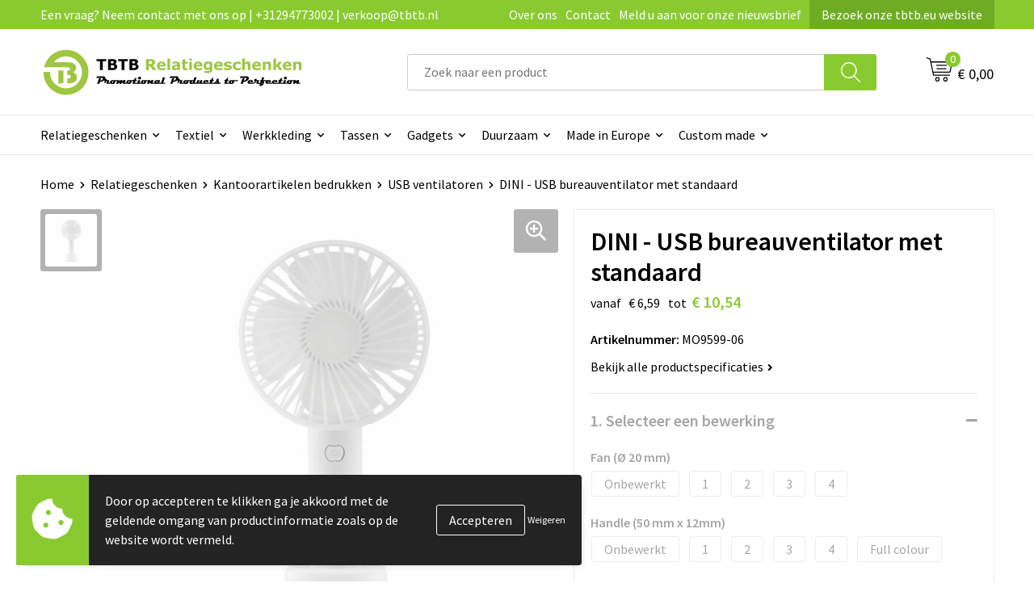

--- FILE ---
content_type: text/html; charset=UTF-8
request_url: https://www.tbtb.nl/relatiegeschenken/kantoorartikelen-bedrukken/usb-ventilatoren/dini-usb-bureauventilator-met-standaard
body_size: 30247
content:
<!DOCTYPE HTML>
<html lang="nl">
<head>
    <meta http-equiv="X-UA-Compatible" content="IE=Edge"/>
    <script type="text/javascript" nonce="cPOijgLO70Zbe/kyMxtYMjK9DmI=">
        var baseUrl = '';
        var permalink = 'relatiegeschenken/kantoorartikelen-bedrukken/usb-ventilatoren/dini-usb-bureauventilator-met-standaard';
    </script>
    <meta http-equiv="Content-Type" content="text/html;charset=UTF-8" />
<meta name="robots" content="index, follow" />
<meta name="description" content="DINI - USB bureauventilator met standaard Kleine draagbare ventilator met standaard om eventueel te gebruiken op een tafel of bureau. 3 snelheden." />
<meta property="og:type" content="product" />
<meta property="og:title" content="DINI - USB bureauventilator met standaard" />
<meta property="og:description" content="DINI - USB bureauventilator met standaard Kleine draagbare ventilator met standaard om eventueel te gebruiken op een tafel of bureau. 3 snelheden." />
<meta property="og:image" content="https://fef5c1f60bff157bfd51-1d2043887f30fc26a838f63fac86383c.ssl.cf1.rackcdn.com/4a9a35229f2d7a65e23bdb0563dad4a1cfaeeaef_600_600_fill.jpg" />
<meta property="og:url" content="https://www.tbtb.nl/relatiegeschenken/kantoorartikelen-bedrukken/usb-ventilatoren/dini-usb-bureauventilator-met-standaard" />
<meta name="viewport" content="width=device-width, initial-scale=1" />
<meta name="google-site-verification" content="KCyPzMdSaRthM4B6hMrvBo7JITBRDk6H2FkcFiGMNr8" />
<link rel="shortcut icon" type="image/x-icon" href="https://143f1072649d58364841-69b1917c4468369b36408e53e9a19352.ssl.cf1.rackcdn.com/faviconFile-1743411291.png" />
<link rel="canonical" href="https://www.tbtb.nl/relatiegeschenken/kantoorartikelen-bedrukken/usb-ventilatoren/dini-usb-bureauventilator-met-standaard" />
<link rel="stylesheet" type="text/css" href="/assets/15ae7fc8/css/style.css" />
<link rel="stylesheet" type="text/css" href="/uploads/css/installation.css" />
<link rel="stylesheet" type="text/css" href="/assets/4b9418a4/pager.css" />
<style type="text/css" media="screen">

        #configuration-placeholder-widget-693 a {
            
            color: #ffffff;
            
        }
        
</style>
<style type="text/css">

</style>
<script type="text/javascript" src="https://cdn.jsdelivr.net/npm/lozad/dist/lozad.min.js" nonce="cPOijgLO70Zbe/kyMxtYMjK9DmI="></script>
<script type="text/javascript" nonce="cPOijgLO70Zbe/kyMxtYMjK9DmI=">
// https://github.com/filamentgroup/loadCSS
    !function(e){"use strict"
    var n=function(n,t,o){function i(e){return f.body?e():void setTimeout(function(){i(e)})}var d,r,a,l,f=e.document,s=f.createElement("link"),u=o||"all"
    return t?d=t:(r=(f.body||f.getElementsByTagName("head")[0]).childNodes,d=r[r.length-1]),a=f.styleSheets,s.rel="stylesheet",s.href=n,s.media="only x",i(function(){d.parentNode.insertBefore(s,t?d:d.nextSibling)}),l=function(e){for(var n=s.href,t=a.length;t--;)if(a[t].href===n)return e()
    setTimeout(function(){l(e)})},s.addEventListener&&s.addEventListener("load",function(){this.media=u}),s.onloadcssdefined=l,l(function(){s.media!==u&&(s.media=u)}),s}
    "undefined"!=typeof exports?exports.loadCSS=n:e.loadCSS=n}("undefined"!=typeof global?global:this)
loadCSS("/assets/59283338/jquery-ui-1.8.21.custom.css");
loadCSS("/assets/45a91dcd/typeahead.css?v=20161031");
loadCSS("/assets/15ae7fc8/js/vendor/light-gallery/css/lightGallery.css");
loadCSS("/assets/b909a56a/css/screen.css");
window.dataLayer = window.dataLayer || [];
function gtag(){
    dataLayer.push(arguments);
}
gtag('consent', 'default', {"ad_storage":"denied","analytics_storage":"denied","ad_user_data":"denied","ad_personalization":"denied","functionality_storage":"denied","personalization_storage":"denied","security_storage":"granted"});

(function(w,d,s,l,i){w[l]=w[l]||[];w[l].push({'gtm.start':
new Date().getTime(),event:'gtm.js'});var f=d.getElementsByTagName(s)[0],
j=d.createElement(s),dl=l!='dataLayer'?'&l='+l:'';j.async=true;j.src=
'https://www.googletagmanager.com/gtm.js?id='+i+dl;f.parentNode.insertBefore(j,f);
})(window,document,'script','dataLayer','GTM-WCCDRB4');

document.addEventListener('cookiesEnabled', function() {
    gtag('consent', 'update', {
        'ad_storage': 'granted',
        'analytics_storage': 'granted',
        'ad_user_data': 'granted',
        'ad_personalization': 'granted',
        'functionality_storage': 'granted',
        'personalization_storage': 'granted',
        'security_storage': 'granted'
    });
});
</script>
<title>DINI - USB bureauventilator met standaard | TBTB.nl</title>
    <!-- Font Awesome (asynchroon laden om INP te verbeteren) -->
<script src="https://kit.fontawesome.com/1a0abc1a17.js" crossorigin="anonymous" async></script>

<!-- Preconnects (zet deze bovenaan in de <head> voor maximale winst) -->
<link rel="preconnect" href="https://fonts.googleapis.com" crossorigin>
<link rel="preconnect" href="https://fonts.gstatic.com" crossorigin>

<!-- Preload en stylesheet voor Google Fonts -->
<link rel="preload" as="style" href="https://fonts.googleapis.com/css2?family=Source+Sans+Pro:ital,wght@0,300;0,400;0,600;0,700;1,300;1,400;1,600;1,700&display=swap" crossorigin>
<link rel="stylesheet" href="https://fonts.googleapis.com/css2?family=Source+Sans+Pro:ital,wght@0,300;0,400;0,600;0,700;1,300;1,400;1,600;1,700&display=swap" crossorigin media="all" onload="this.media='all'">

<!-- Fallback voor gebruikers zonder JS -->
<noscript>
  <link rel="stylesheet" href="https://fonts.googleapis.com/css2?family=Source+Sans+Pro:ital,wght@0,300;0,400;0,600;0,700;1,300;1,400;1,600;1,700&display=swap" crossorigin>
</noscript>

<!-- Structured Data voor SEO -->
<script type="application/ld+json">
{
  "@context": "http://schema.org",
  "@type": "Organization",
  "name": "TBTB Relatiegeschenken",
  "url": "https://www.tbtb.nl",
  "sameAs": [
    "https://x.com/tbtb_geschenken",
    "https://tbtb-relatiegeschenken.tumblr.com/",
    "https://www.facebook.com/TBTB.Relatiegeschenken/",
    "https://nl.pinterest.com/tbtbrelatiegeschenken/",
    "https://www.linkedin.com/company/tbtbrelatiegeschenken/",
    "https://www.reddit.com/user/totalbusiness/",
    "https://www.instagram.com/tbtb_relatiegeschenken/",
    "https://www.youtube.com/c/TBTBRelatiegeschenken",
    "https://www.tiktok.com/@tbtbrelatiegeschenken",
    "https://bsky.app/profile/tbtbgifts.bsky.social"
  ]
}
</script>
</head>
<body lang="nl"><!-- Google Tag Manager (noscript) -->
<noscript><iframe src="https://www.googletagmanager.com/ns.html?id=GTM-WCCDRB4"
height="0" width="0" style="display:none;visibility:hidden"></iframe></noscript>
<!-- End Google Tag Manager (noscript) -->

<div id="container" class="logged-out productSet productSet-325447 category-228734 rootCategory-225004">
    <header>
    <div id="placeholder-header-top-wrapper">
        <div class="row collapse">
            <div id="placeholder-header-top"><div id="configuration-placeholder-widget-687" data-loadbyajax="0" data-reloadbyajax="0" data-widgetid="19" class="widget widget-19 widget-duplicaat no-padding no-padding twelveColumnWidth" style=""><div id="configuration-placeholder-widget-811" data-loadbyajax="0" data-reloadbyajax="0" data-widgetid="7" class="widget widget-7 widget-menu top-menu twelveColumnWidth tabletTwelveColumnWidth mobileTwelveColumnWidth horizontal-margin show-for-large-up" style=""><ul class="custom no-images" id="yw2">
<li class="custom-item item-0 url resource-414043" data-cachedresource="menu-414043" data-menutype="url"><span target="_self">Een vraag? Neem contact met ons op | +31294773002 | verkoop@tbtb.nl</span></li>
<li class="custom-item item-1 staticPage resource-414044" data-cachedresource="menu-414044" data-menutype="staticPage"><a target="_self" href="https://www.tbtb.nl/over-tbtb-relatiegeschenken-onze-visie-missie-en-geschiedenis">Over ons</a></li>
<li class="custom-item item-2 staticPage resource-414045" data-cachedresource="menu-414045" data-menutype="staticPage"><a target="_self" href="https://www.tbtb.nl/contact">Contact</a></li>
<li class="custom-item item-3 staticPage resource-414046" data-cachedresource="menu-414046" data-menutype="staticPage"><a target="_self" href="https://www.tbtb.nl/nieuwsbrief">Meld u aan voor onze nieuwsbrief</a></li>
<li class="custom-item item-4 url resource-491019" data-cachedresource="menu-491019" data-menutype="url"><a target="_blank" href="https://www.tbtb.eu/">Bezoek onze tbtb.eu website</a></li>
</ul></div><!-- Time: 0.0006110668182373 --><div class="clear"></div></div><!-- Time: 0.001032829284668 --><div class="clear"></div></div>        </div>
    </div>

    <div id="placeholder-header-wrapper">
        <div class="row collapse">
            <div id="placeholder-header"><div id="configuration-placeholder-widget-688" data-loadbyajax="0" data-reloadbyajax="0" data-widgetid="19" class="widget widget-19 widget-duplicaat no-padding no-padding twelveColumnWidth" style=""><div id="configuration-placeholder-widget-644" data-loadbyajax="0" data-reloadbyajax="0" data-widgetid="12" class="widget widget-12 widget-afbeelding logo my-lg-3 mt-md-2 mt-sm-2 threeColumnWidth tabletSixColumnWidth mobileTwelveColumnWidth horizontal-margin" style=""><a href="/"><img style="" class="default-image" data-defaultimage="/uploads/editor/1743412328_TBTB-Relatiegeschenken-logo.png" src="/uploads/editor/1743412328_TBTB-Relatiegeschenken-logo.png" alt="Logo" /></a></div><!-- Time: 0.00020694732666016 --><div id="configuration-placeholder-widget-810" data-loadbyajax="0" data-reloadbyajax="0" data-widgetid="8" class="widget widget-8 widget-winkelwagen offer my-lg-3 mt-md-2 mt-sm-2 horizontal-margin" style=""><div class="cartDialog" id="shopping-cart-dialog-810">
<p class="row">Het product is aan de winkelmand toegevoegd</p></div><div class="shoppingCart item-0">
    <a>
    <div class="cart-icon">
        <svg id="Layer_1" data-name="Layer 1" xmlns="http://www.w3.org/2000/svg" viewBox="0 0 23.7383 32.5586">
            <defs><style>.cls-1 {fill: none;}</style></defs>
            <rect class="cls-1" x="15.5752" y="11.6841" width="4.2832" height="9.1899" />
            <rect class="cls-1" x="9.4658" y="11.6841" width="4.8594" height="9.1899" />
            <rect class="cls-1" x="3.7969" y="11.6841" width="4.4189" height="9.1899" />
            <path class="cls-1" d="M1.5,31.0234l20.7031.0352.0352-29.5239L1.5,1.5ZM14.7988,25.1H3.1724a.625.625,0,1,1,0-1.25H14.7988a.625.625,0,0,1,0,1.25Zm3.6817,1.24a.625.625,0,0,1,0,1.25H3.2549a.625.625,0,1,1,0-1.25Zm1.6465,3.5235H3.2549a.625.625,0,0,1,0-1.25H20.127a.625.625,0,0,1,0,1.25ZM14.95,2.873h5.5625a.625.625,0,0,1,0,1.25H14.95a.625.625,0,0,1,0-1.25Zm0,2.1763h5.5625a.625.625,0,0,1,0,1.25H14.95a.625.625,0,0,1,0-1.25Zm0,2.5815h5.5625a.625.625,0,0,1,0,1.25H14.95a.625.625,0,0,1,0-1.25ZM3.1724,2.873h5.563a.625.625,0,0,1,0,1.25H3.1724a.625.625,0,0,1,0-1.25Zm0,2.1763h5.563a.625.625,0,0,1,0,1.25H3.1724a.625.625,0,0,1,0-1.25Zm0,2.5815h5.563a.625.625,0,1,1,0,1.25H3.1724a.625.625,0,0,1,0-1.25Zm-.6255,3.4283a.625.625,0,0,1,.625-.625H20.4834a.6253.6253,0,0,1,.625.625v10.44a.6256.6256,0,0,1-.625.625H3.1719a.6253.6253,0,0,1-.625-.625Z" transform="translate(0 0)" />
            <path d="M22.2031,0H1.3584A1.3625,1.3625,0,0,0,0,1.3584v29.665a1.5366,1.5366,0,0,0,1.5347,1.5352H22.2031a1.5367,1.5367,0,0,0,1.5352-1.5352V1.5347A1.5366,1.5366,0,0,0,22.2031,0Zm0,31.0586L1.5,31.0234V1.5l20.7383.0347Z" transform="translate(0 0)" />
            <path d="M3.1719,22.124H20.4834a.6256.6256,0,0,0,.625-.625v-10.44a.6253.6253,0,0,0-.625-.625H3.1719a.625.625,0,0,0-.625.625v10.44A.6253.6253,0,0,0,3.1719,22.124Zm6.2939-1.25v-9.19h4.8594v9.19Zm10.3926,0H15.5752v-9.19h4.2832Zm-16.0615-9.19H8.2158v9.19H3.7969Z" transform="translate(0 0)" />
            <path d="M14.7988,23.85H3.1724a.625.625,0,1,0,0,1.25H14.7988a.625.625,0,0,0,0-1.25Z" transform="translate(0 0)" />
            <path d="M2.63,26.9648a.6252.6252,0,0,0,.625.625H18.4805a.625.625,0,0,0,0-1.25H3.2549A.6253.6253,0,0,0,2.63,26.9648Z" transform="translate(0 0)" />
            <path d="M20.127,28.6133H3.2549a.625.625,0,0,0,0,1.25H20.127a.625.625,0,0,0,0-1.25Z" transform="translate(0 0)" />
            <path d="M3.1724,4.123h5.563a.625.625,0,0,0,0-1.25H3.1724a.625.625,0,0,0,0,1.25Z" transform="translate(0 0)" />
            <path d="M14.95,4.123h5.5625a.625.625,0,0,0,0-1.25H14.95a.625.625,0,0,0,0,1.25Z" transform="translate(0 0)" />
            <path d="M14.95,6.2993h5.5625a.625.625,0,0,0,0-1.25H14.95a.625.625,0,0,0,0,1.25Z" transform="translate(0 0)" />
            <path d="M14.95,8.8808h5.5625a.625.625,0,0,0,0-1.25H14.95a.625.625,0,0,0,0,1.25Z" transform="translate(0 0)" />
            <path d="M3.1724,6.2993h5.563a.625.625,0,0,0,0-1.25H3.1724a.625.625,0,0,0,0,1.25Z" transform="translate(0 0)" />
            <path d="M3.1724,8.8808h5.563a.625.625,0,1,0,0-1.25H3.1724a.625.625,0,0,0,0,1.25Z" transform="translate(0 0)" />
        </svg>
        <span class="item-count">0</span>
    </div>
    <span>Op aanvraag</span>
    </a>
    <div class="shopping-cart-detail">
        <div class="shopping-cart" id="shopping-cart-810-1769144300">
<div class="">
<span class="empty">De offertemand is leeg!</span></div><div class="keys" style="display:none" title="/relatiegeschenken/kantoorartikelen-bedrukken/usb-ventilatoren/dini-usb-bureauventilator-met-standaard"></div>
</div>
<div class="cartfooter">
    <a class="button" href="/offerRequest">Naar offertemand</a>
</div>

    </div>
</div>
</div><!-- Time: 0.0036969184875488 --><div id="configuration-placeholder-widget-806" data-loadbyajax="0" data-reloadbyajax="0" data-widgetid="9" class="widget widget-9 widget-filter searchbar my-lg-3 my-md-2 my-sm-2 sixColumnWidth mobileTwelveColumnWidth horizontal-margin" style=""><form id="filter-form-static-176914430042860" onsubmit="return false;" action="https://www.tbtb.nl/site/searchCategory" method="GET"><script type="text/javascript" nonce="cPOijgLO70Zbe/kyMxtYMjK9DmI=">
    var categoriesLanguage = 'nl';
    var categoriesUrl = '/categories.json';
</script>
<input autocomplete="off" placeholder="Zoek naar een product" type="text"
       value="" name="FilterForm[name]" id="typeahead"/>
<a href="javascript:void(0);" class="search-submit-link" onclick="$(this).closest('form').find('input[type=text]').trigger('submit');">
    <span style="display:none;"></span>
</a></form></div><!-- Time: 0.0018129348754883 --><div id="configuration-placeholder-widget-809" data-loadbyajax="0" data-reloadbyajax="0" data-widgetid="8" class="widget widget-8 widget-winkelwagen cart my-lg-3 mt-md-2 mt-sm-2 oneColumnWidth horizontal-margin" style=""><div class="cartDialog" id="shopping-cart-dialog-809">
<p class="row">Het product is aan de winkelmand toegevoegd</p></div><div class="cart shoppingCart item-0">
    <a>
    <div class="cart-icon">
        <svg id="Layer_1" data-name="Layer 1" xmlns="http://www.w3.org/2000/svg" viewBox="0 0 37.9289 35.0701">
            <defs><style>.cls-1 {fill: none;}</style></defs>
            <path class="cls-1" d="M15.95,30.01a1.78,1.78,0,1,0,1.78,1.78A1.7826,1.7826,0,0,0,15.95,30.01Z" transform="translate(0.0001 -0.0002)" />
            <path class="cls-1" d="M27.74,30.01A1.78,1.78,0,1,0,29.52,31.79,1.7825,1.7825,0,0,0,27.74,30.01Z" transform="translate(0.0001 -0.0002)" />
            <path class="cls-1" d="M35.8994,7.48H7.1218L9.9492,20.79h23.375a.5245.5245,0,0,0,.5137-.41L36.416,8.1255a.5153.5153,0,0,0,.0127-.1143.53.53,0,0,0-.5293-.5312ZM28.28,17.26H15.39a.75.75,0,1,1,0-1.5H28.28a.75.75,0,1,1,0,1.5Zm.71-4.87H14.6a.75.75,0,0,1,0-1.5H28.99a.75.75,0,0,1,0,1.5Z" transform="translate(0.0001 -0.0002)" />
            <path d="M37.3359,6.5757A2.0178,2.0178,0,0,0,35.9,5.98H6.8032l-.73-3.4366a.75.75,0,0,0-.44-.5336L1.0435.06A.75.75,0,1,0,.4565,1.44L4.688,3.2378l3.8844,18.29L8.57,21.54a.7394.7394,0,0,0,.071.31l.8953,4.2157a.7508.7508,0,0,0,.7339.5947H33.65a.75.75,0,0,0,0-1.5H10.8774l-.61-2.87h23.06a2.0331,2.0331,0,0,0,1.9766-1.5957l2.5791-12.26a2.0313,2.0313,0,0,0-.5479-1.8589Zm-.92,1.55L33.8379,20.38a.5245.5245,0,0,1-.5137.41H9.9492L7.1218,7.48H35.8994a.53.53,0,0,1,.5293.5312A.5153.5153,0,0,1,36.416,8.1255Z" transform="translate(0.0001 -0.0002)" />
            <path d="M28.99,10.89H14.6a.75.75,0,0,0,0,1.5H28.99a.75.75,0,0,0,0-1.5Z" transform="translate(0.0001 -0.0002)" />
            <path d="M28.28,15.76H15.39a.75.75,0,1,0,0,1.5H28.28a.75.75,0,1,0,0-1.5Z" transform="translate(0.0001 -0.0002)" />
            <path d="M15.95,28.51a3.28,3.28,0,1,0,3.28,3.28A3.2841,3.2841,0,0,0,15.95,28.51Zm0,5.0605a1.78,1.78,0,1,1,1.78-1.78A1.7826,1.7826,0,0,1,15.95,33.57Z" transform="translate(0.0001 -0.0002)" />
            <path d="M27.74,28.51A3.28,3.28,0,1,0,31.02,31.79,3.2841,3.2841,0,0,0,27.74,28.51Zm0,5.0605A1.78,1.78,0,1,1,29.52,31.79,1.7825,1.7825,0,0,1,27.74,33.57Z" transform="translate(0.0001 -0.0002)" />
        </svg>
        <span class="item-count">0</span>
    </div>
    <span>€ 0,00</span>
    </a>
    <div class="shopping-cart-detail">
        <div class="shopping-cart" id="shopping-cart-809-1769144300">
<div class="">
<span class="empty">De winkelwagen is leeg!</span></div><div class="keys" style="display:none" title="/relatiegeschenken/kantoorartikelen-bedrukken/usb-ventilatoren/dini-usb-bureauventilator-met-standaard"></div>
</div>
<div class="cartfooter">
    <div class="carttotal">
        <strong>Subtotaal:</strong>
         <span class="subtotal">€ 0,00</span>
    </div>
    <a class="button" href="/checkout">Naar winkelwagen</a>
</div>

    </div>
</div></div><!-- Time: 0.0033929347991943 --><div id="configuration-placeholder-widget-812" data-loadbyajax="0" data-reloadbyajax="0" data-widgetid="7" class="widget widget-7 widget-menu no-padding no-padding hide-for-large-up" style=""><div class="mobile-menu">

    <nav class="nav-bar">
        <section class="menu-toggle">
            <a><img class="open" src="https://57e5f77c3915c5107909-3850d28ea2ad19caadcd47824dc23575.ssl.cf1.rackcdn.com/1598451392_menubar.png" alt="Streepjes" /></a>
            <a><img class="close" src="https://57e5f77c3915c5107909-3850d28ea2ad19caadcd47824dc23575.ssl.cf1.rackcdn.com/1598451414_crossbar.png" alt="Kruisje" /></a>
        </section>

        <section class="logo">
            <span>TBTB-Relatiegeschenken</span>
        </section>

        <section class="small-menu">
            <a href='tel:+31294773002'><i class="fas fa-phone-alt"></i></a>
            <a href='mailto:verkoop@tbtb.nl'><i class="fas fa-envelope"></i></a>
        </section>
    </nav>

    <aside class="nav-bar-menu">
        <ul class="custom no-images" id="yw3">
<li data-permalink="relatiegeschenken" data-isoutlet="" data-cachedresource="menu-414056" class="custom-item item-0 category resource-414056 children" title="Relatiegeschenken" data-menutype="category"><a href="https://www.tbtb.nl/relatiegeschenken">Relatiegeschenken</a>
<ul>
<li data-permalink="relatiegeschenken/aanstekers-bedrukken" data-isoutlet="" data-cachedresource="category-230598" class="item-0 resource-230598 category-item" title="Aanstekers bedrukken"><a href="https://www.tbtb.nl/relatiegeschenken/aanstekers-bedrukken">Aanstekers bedrukken</a></li>
<li data-permalink="relatiegeschenken/stress-producten" data-isoutlet="" data-cachedresource="category-228793" class="item-1 resource-228793 category-item" title="Stressproducten"><a href="https://www.tbtb.nl/relatiegeschenken/stress-producten">Stressproducten</a></li>
<li data-permalink="relatiegeschenken/drinkwaren-bedrukken" data-isoutlet="" data-cachedresource="category-496149" class="item-2 resource-496149 category-item" title="Drinkwaren bedrukken"><a href="https://www.tbtb.nl/relatiegeschenken/drinkwaren-bedrukken">Drinkwaren bedrukken</a></li>
<li data-permalink="relatiegeschenken/drukwerk" data-isoutlet="" data-cachedresource="category-390367" class="item-3 resource-390367 category-item" title="Drukwerk"><a href="https://www.tbtb.nl/relatiegeschenken/drukwerk">Drukwerk</a></li>
<li data-permalink="relatiegeschenken/lampen-en-gereedschap" data-isoutlet="" data-cachedresource="category-226481" class="item-4 resource-226481 category-item" title="Gereedschap bedrukken"><a href="https://www.tbtb.nl/relatiegeschenken/lampen-en-gereedschap">Gereedschap bedrukken</a></li>
<li data-permalink="relatiegeschenken/home-en-living" data-isoutlet="" data-cachedresource="category-225663" class="item-5 resource-225663 category-item" title="Home en living"><a href="https://www.tbtb.nl/relatiegeschenken/home-en-living">Home en living</a></li>
<li data-permalink="relatiegeschenken/kantoorartikelen-bedrukken" data-isoutlet="" data-cachedresource="category-225012" class="item-6 resource-225012 category-item" title="Kantoorartikelen bedrukken"><a href="https://www.tbtb.nl/relatiegeschenken/kantoorartikelen-bedrukken">Kantoorartikelen bedrukken</a></li>
<li data-permalink="relatiegeschenken/klokken-horloges-en-weerstations" data-isoutlet="" data-cachedresource="category-226962" class="item-7 resource-226962 category-item" title=" Klokken, horloges en weerstations"><a href="https://www.tbtb.nl/relatiegeschenken/klokken-horloges-en-weerstations"> Klokken, horloges en weerstations</a></li>
<li data-permalink="relatiegeschenken/kinderspeelgoed" data-isoutlet="" data-cachedresource="category-228544" class="item-8 resource-228544 category-item" title="Kinderspeelgoed"><a href="https://www.tbtb.nl/relatiegeschenken/kinderspeelgoed">Kinderspeelgoed</a></li>
<li data-permalink="relatiegeschenken/levensmiddelen-bedrukken" data-isoutlet="" data-cachedresource="category-228986" class="item-9 resource-228986 category-item" title="Levensmiddelen"><a href="https://www.tbtb.nl/relatiegeschenken/levensmiddelen-bedrukken">Levensmiddelen</a></li>
<li data-permalink="relatiegeschenken/paraplus-bedrukken" data-isoutlet="" data-cachedresource="category-226857" class="item-10 resource-226857 category-item" title="Paraplu&#039;s bedrukken"><a href="https://www.tbtb.nl/relatiegeschenken/paraplus-bedrukken">Paraplu's bedrukken</a></li>
<li data-permalink="relatiegeschenken/pennen-bedrukken" data-isoutlet="" data-cachedresource="category-226532" class="item-11 resource-226532 category-item" title="Pennen bedrukken"><a href="https://www.tbtb.nl/relatiegeschenken/pennen-bedrukken">Pennen bedrukken</a></li>
<li data-permalink="relatiegeschenken/persoonlijke-verzorging" data-isoutlet="" data-cachedresource="category-226475" class="item-12 resource-226475 category-item" title="Persoonlijke verzorging"><a href="https://www.tbtb.nl/relatiegeschenken/persoonlijke-verzorging">Persoonlijke verzorging</a></li>
<li data-permalink="relatiegeschenken/reisaccessoires-bedrukken" data-isoutlet="" data-cachedresource="category-225042" class="item-13 resource-225042 category-item" title="Reisaccessoires bedrukken"><a href="https://www.tbtb.nl/relatiegeschenken/reisaccessoires-bedrukken">Reisaccessoires bedrukken</a></li>
<li data-permalink="relatiegeschenken/sleutelhangers" data-isoutlet="" data-cachedresource="category-225062" class="item-14 resource-225062 category-item" title="Sleutelhangers bedrukken"><a href="https://www.tbtb.nl/relatiegeschenken/sleutelhangers">Sleutelhangers bedrukken</a></li>
<li data-permalink="relatiegeschenken/snoepgoed-bedrukken" data-isoutlet="" data-cachedresource="category-228823" class="item-15 resource-228823 category-item" title="Snoepgoed bedrukken"><a href="https://www.tbtb.nl/relatiegeschenken/snoepgoed-bedrukken">Snoepgoed bedrukken</a></li>
<li data-permalink="relatiegeschenken/spellen-voor-binnen-en-buiten" data-isoutlet="" data-cachedresource="category-226887" class="item-16 resource-226887 category-item" title="Spellen voor binnen en buiten"><a href="https://www.tbtb.nl/relatiegeschenken/spellen-voor-binnen-en-buiten">Spellen voor binnen en buiten</a></li>
<li data-permalink="relatiegeschenken/sportartikelen-bedrukken" data-isoutlet="" data-cachedresource="category-225019" class="item-17 resource-225019 category-item" title="Sportartikelen bedrukken"><a href="https://www.tbtb.nl/relatiegeschenken/sportartikelen-bedrukken">Sportartikelen bedrukken</a></li>
<li data-permalink="relatiegeschenken/strandartikelen-bedrukken" data-isoutlet="" data-cachedresource="category-225978" class="item-18 resource-225978 category-item" title="Strandartikelen bedrukken"><a href="https://www.tbtb.nl/relatiegeschenken/strandartikelen-bedrukken">Strandartikelen bedrukken</a></li>
<li data-permalink="relatiegeschenken/thema-artikelen" data-isoutlet="" data-cachedresource="category-309673" class="item-19 resource-309673 category-item" title="Thema artikelen"><a href="https://www.tbtb.nl/relatiegeschenken/thema-artikelen">Thema artikelen</a></li>
<li data-permalink="relatiegeschenken/veiligheid-auto-en-fiets-artikelen" data-isoutlet="" data-cachedresource="category-225005" class="item-20 resource-225005 category-item" title="Veiligheid, auto en fiets artikelen "><a href="https://www.tbtb.nl/relatiegeschenken/veiligheid-auto-en-fiets-artikelen">Veiligheid, auto en fiets artikelen </a></li>
<li data-permalink="relatiegeschenken/vlaggen-bedrukken" data-isoutlet="" data-cachedresource="category-335149" class="item-21 resource-335149 category-item" title="Vlaggen bedrukken"><a href="https://www.tbtb.nl/relatiegeschenken/vlaggen-bedrukken">Vlaggen bedrukken</a></li>
<li data-permalink="relatiegeschenken/vrije-tijd-producten" data-isoutlet="" data-cachedresource="category-225033" class="item-22 resource-225033 category-item" title="Vrije tijd Producten"><a href="https://www.tbtb.nl/relatiegeschenken/vrije-tijd-producten">Vrije tijd Producten</a></li>
</ul>
</li>
<li data-permalink="textiel-relatiegeschenken" data-isoutlet="" data-cachedresource="menu-414049" class="custom-item item-1 category resource-414049 children" title="Textiel relatiegeschenken" data-menutype="category"><a href="https://www.tbtb.nl/textiel-relatiegeschenken">Textiel</a>
<ul>
<li data-permalink="textiel-relatiegeschenken/babykleding-bedrukken" data-isoutlet="" data-cachedresource="category-225754" class="item-0 resource-225754 category-item" title="Babykleding bedrukken"><a href="https://www.tbtb.nl/textiel-relatiegeschenken/babykleding-bedrukken">Babykleding bedrukken</a></li>
<li data-permalink="textiel-relatiegeschenken/badjassen-bedrukken" data-isoutlet="" data-cachedresource="category-225983" class="item-1 resource-225983 category-item" title="Badjassen bedrukken"><a href="https://www.tbtb.nl/textiel-relatiegeschenken/badjassen-bedrukken">Badjassen bedrukken</a></li>
<li data-permalink="textiel-relatiegeschenken/blazers-bedrukken" data-isoutlet="" data-cachedresource="category-288197" class="item-2 resource-288197 category-item" title="Blazers bedrukken"><a href="https://www.tbtb.nl/textiel-relatiegeschenken/blazers-bedrukken">Blazers bedrukken</a></li>
<li data-permalink="textiel-relatiegeschenken/bodywarmers-bedrukken" data-isoutlet="" data-cachedresource="category-241555" class="item-3 resource-241555 category-item" title="Bodywarmers bedrukken"><a href="https://www.tbtb.nl/textiel-relatiegeschenken/bodywarmers-bedrukken">Bodywarmers bedrukken</a></li>
<li data-permalink="textiel-relatiegeschenken/broeken-bedrukken" data-isoutlet="" data-cachedresource="category-244478" class="item-4 resource-244478 category-item" title="Broeken bedrukken"><a href="https://www.tbtb.nl/textiel-relatiegeschenken/broeken-bedrukken">Broeken bedrukken</a></li>
<li data-permalink="textiel-relatiegeschenken/caps-bedrukken" data-isoutlet="" data-cachedresource="category-225068" class="item-5 resource-225068 category-item" title="Caps bedrukken"><a href="https://www.tbtb.nl/textiel-relatiegeschenken/caps-bedrukken">Caps bedrukken</a></li>
<li data-permalink="textiel-relatiegeschenken/dekens-bedrukken" data-isoutlet="" data-cachedresource="category-244086" class="item-6 resource-244086 category-item" title="Dekens bedrukken"><a href="https://www.tbtb.nl/textiel-relatiegeschenken/dekens-bedrukken">Dekens bedrukken</a></li>
<li data-permalink="textiel-relatiegeschenken/fleece-dekens-bedrukken" data-isoutlet="" data-cachedresource="category-244805" class="item-7 resource-244805 category-item" title="Fleece dekens bedrukken"><a href="https://www.tbtb.nl/textiel-relatiegeschenken/fleece-dekens-bedrukken">Fleece dekens bedrukken</a></li>
<li data-permalink="textiel-relatiegeschenken/fleece-vesten-bedrukken" data-isoutlet="" data-cachedresource="category-251983" class="item-8 resource-251983 category-item" title="Fleece vesten bedrukken"><a href="https://www.tbtb.nl/textiel-relatiegeschenken/fleece-vesten-bedrukken">Fleece vesten bedrukken</a></li>
<li data-permalink="textiel-relatiegeschenken/handdoeken-bedrukken" data-isoutlet="" data-cachedresource="category-225604" class="item-9 resource-225604 category-item" title="Handdoeken bedrukken"><a href="https://www.tbtb.nl/textiel-relatiegeschenken/handdoeken-bedrukken">Handdoeken bedrukken</a></li>
<li data-permalink="textiel-relatiegeschenken/handschoenen-bedrukken" data-isoutlet="" data-cachedresource="category-225190" class="item-10 resource-225190 category-item" title="Handschoenen bedrukken"><a href="https://www.tbtb.nl/textiel-relatiegeschenken/handschoenen-bedrukken">Handschoenen bedrukken</a></li>
<li data-permalink="textiel-relatiegeschenken/hoodies-bedrukken" data-isoutlet="" data-cachedresource="category-385277" class="item-11 resource-385277 category-item" title="Hoodies bedrukken"><a href="https://www.tbtb.nl/textiel-relatiegeschenken/hoodies-bedrukken">Hoodies bedrukken</a></li>
<li data-permalink="textiel-relatiegeschenken/jassen-bedrukken" data-isoutlet="" data-cachedresource="category-241560" class="item-12 resource-241560 category-item" title="Jassen bedrukken"><a href="https://www.tbtb.nl/textiel-relatiegeschenken/jassen-bedrukken">Jassen bedrukken</a></li>
<li data-permalink="textiel-relatiegeschenken/jeans-bedrukken" data-isoutlet="" data-cachedresource="category-280439" class="item-13 resource-280439 category-item" title="Jeans bedrukken"><a href="https://www.tbtb.nl/textiel-relatiegeschenken/jeans-bedrukken">Jeans bedrukken</a></li>
<li data-permalink="textiel-relatiegeschenken/jurkje-bedrukken" data-isoutlet="" data-cachedresource="category-240185" class="item-14 resource-240185 category-item" title="Jurkje bedrukken"><a href="https://www.tbtb.nl/textiel-relatiegeschenken/jurkje-bedrukken">Jurkje bedrukken</a></li>
<li data-permalink="textiel-relatiegeschenken/kleding-accessoires-bedrukken" data-isoutlet="" data-cachedresource="category-226593" class="item-15 resource-226593 category-item" title="Kledingaccessoires"><a href="https://www.tbtb.nl/textiel-relatiegeschenken/kleding-accessoires-bedrukken">Kledingaccessoires</a></li>
<li data-permalink="textiel-relatiegeschenken/mutsen-bedrukken" data-isoutlet="" data-cachedresource="category-225052" class="item-16 resource-225052 category-item" title="Mutsen bedrukken"><a href="https://www.tbtb.nl/textiel-relatiegeschenken/mutsen-bedrukken">Mutsen bedrukken</a></li>
<li data-permalink="textiel-relatiegeschenken/omslagdoeken-bedrukken" data-isoutlet="" data-cachedresource="category-247846" class="item-17 resource-247846 category-item" title="Omslagdoeken bedrukken"><a href="https://www.tbtb.nl/textiel-relatiegeschenken/omslagdoeken-bedrukken">Omslagdoeken bedrukken</a></li>
<li data-permalink="textiel-relatiegeschenken/onderbroeken-bedrukken" data-isoutlet="" data-cachedresource="category-239821" class="item-18 resource-239821 category-item" title="Onderbroeken bedrukken"><a href="https://www.tbtb.nl/textiel-relatiegeschenken/onderbroeken-bedrukken">Onderbroeken bedrukken</a></li>
<li data-permalink="textiel-relatiegeschenken/overhemden-bedrukken" data-isoutlet="" data-cachedresource="category-250771" class="item-19 resource-250771 category-item" title="Overhemden bedrukken"><a href="https://www.tbtb.nl/textiel-relatiegeschenken/overhemden-bedrukken">Overhemden bedrukken</a></li>
<li data-permalink="textiel-relatiegeschenken/polo-bedrukken" data-isoutlet="" data-cachedresource="category-241190" class="item-20 resource-241190 category-item" title="Polo bedrukken"><a href="https://www.tbtb.nl/textiel-relatiegeschenken/polo-bedrukken">Polo bedrukken</a></li>
<li data-permalink="textiel-relatiegeschenken/pyjama-bedrukken" data-isoutlet="" data-cachedresource="category-285951" class="item-21 resource-285951 category-item" title="Pyjama bedrukken"><a href="https://www.tbtb.nl/textiel-relatiegeschenken/pyjama-bedrukken">Pyjama bedrukken</a></li>
<li data-permalink="textiel-relatiegeschenken/regenkleding-bedrukken" data-isoutlet="" data-cachedresource="category-228737" class="item-22 resource-228737 category-item" title="Regenkleding bedrukken"><a href="https://www.tbtb.nl/textiel-relatiegeschenken/regenkleding-bedrukken">Regenkleding bedrukken</a></li>
<li data-permalink="textiel-relatiegeschenken/schoenen-bedrukken" data-isoutlet="" data-cachedresource="category-264980" class="item-23 resource-264980 category-item" title="Schoenen bedrukken"><a href="https://www.tbtb.nl/textiel-relatiegeschenken/schoenen-bedrukken">Schoenen bedrukken</a></li>
<li data-permalink="textiel-relatiegeschenken/shorts-bedrukken" data-isoutlet="" data-cachedresource="category-252789" class="item-24 resource-252789 category-item" title="Shorts bedrukken"><a href="https://www.tbtb.nl/textiel-relatiegeschenken/shorts-bedrukken">Shorts bedrukken</a></li>
<li data-permalink="textiel-relatiegeschenken/sjaals-bedrukken" data-isoutlet="" data-cachedresource="category-225280" class="item-25 resource-225280 category-item" title="Sjaals bedrukken"><a href="https://www.tbtb.nl/textiel-relatiegeschenken/sjaals-bedrukken">Sjaals bedrukken</a></li>
<li data-permalink="textiel-relatiegeschenken/softshell-jassen-bedrukken" data-isoutlet="" data-cachedresource="category-241561" class="item-26 resource-241561 category-item" title="Softshell jassen bedrukken"><a href="https://www.tbtb.nl/textiel-relatiegeschenken/softshell-jassen-bedrukken">Softshell jassen bedrukken</a></li>
<li data-permalink="textiel-relatiegeschenken/sokken-bedrukken" data-isoutlet="" data-cachedresource="category-252878" class="item-27 resource-252878 category-item" title="Sokken bedrukken"><a href="https://www.tbtb.nl/textiel-relatiegeschenken/sokken-bedrukken">Sokken bedrukken</a></li>
<li data-permalink="textiel-relatiegeschenken/sportkleding-bedrukken" data-isoutlet="" data-cachedresource="category-226220" class="item-28 resource-226220 category-item" title="Sportkleding bedrukken"><a href="https://www.tbtb.nl/textiel-relatiegeschenken/sportkleding-bedrukken">Sportkleding bedrukken</a></li>
<li data-permalink="textiel-relatiegeschenken/t-shirts-bedrukken" data-isoutlet="" data-cachedresource="category-239744" class="item-29 resource-239744 category-item" title="T-shirts bedrukken"><a href="https://www.tbtb.nl/textiel-relatiegeschenken/t-shirts-bedrukken">T-shirts bedrukken</a></li>
<li data-permalink="textiel-relatiegeschenken/teamkleding-bedrukken" data-isoutlet="" data-cachedresource="category-315630" class="item-30 resource-315630 category-item" title="Teamkleding bedrukken"><a href="https://www.tbtb.nl/textiel-relatiegeschenken/teamkleding-bedrukken">Teamkleding bedrukken</a></li>
<li data-permalink="textiel-relatiegeschenken/truien-bedrukken" data-isoutlet="" data-cachedresource="category-239959" class="item-31 resource-239959 category-item" title="Truien bedrukken"><a href="https://www.tbtb.nl/textiel-relatiegeschenken/truien-bedrukken">Truien bedrukken</a></li>
<li data-permalink="textiel-relatiegeschenken/vesten-bedrukken" data-isoutlet="" data-cachedresource="category-240004" class="item-32 resource-240004 category-item" title="Vesten bedrukken"><a href="https://www.tbtb.nl/textiel-relatiegeschenken/vesten-bedrukken">Vesten bedrukken</a></li>
<li data-permalink="textiel-relatiegeschenken/washandjes-bedrukken" data-isoutlet="" data-cachedresource="category-226109" class="item-33 resource-226109 category-item" title="Washandjes bedrukken"><a href="https://www.tbtb.nl/textiel-relatiegeschenken/washandjes-bedrukken">Washandjes bedrukken</a></li>
<li data-permalink="textiel-relatiegeschenken/windbrekers-bedrukken" data-isoutlet="" data-cachedresource="category-241834" class="item-34 resource-241834 category-item" title="Windbrekers bedrukken"><a href="https://www.tbtb.nl/textiel-relatiegeschenken/windbrekers-bedrukken">Windbrekers bedrukken</a></li>
<li data-permalink="textiel-relatiegeschenken/winterjassen-bedrukken" data-isoutlet="" data-cachedresource="category-352436" class="item-35 resource-352436 category-item" title="Winterjassen bedrukken"><a href="https://www.tbtb.nl/textiel-relatiegeschenken/winterjassen-bedrukken">Winterjassen bedrukken</a></li>
<li data-permalink="textiel-relatiegeschenken/zonnekleppen-bedrukken" data-isoutlet="" data-cachedresource="category-225183" class="item-36 resource-225183 category-item" title="Zonnekleppen bedrukken"><a href="https://www.tbtb.nl/textiel-relatiegeschenken/zonnekleppen-bedrukken">Zonnekleppen bedrukken</a></li>
</ul>
</li>
<li data-permalink="werkkleding-bedrukken" data-isoutlet="" data-cachedresource="menu-458013" class="custom-item item-2 category resource-458013 children" title="Werkkleding bedrukken" data-menutype="category"><a href="https://www.tbtb.nl/werkkleding-bedrukken">Werkkleding</a>
<ul>
<li data-permalink="werkkleding-bedrukken/werkshirts-bedrukken" data-isoutlet="" data-cachedresource="category-243240" class="item-0 resource-243240 category-item" title="Werkshirts bedrukken"><a href="https://www.tbtb.nl/werkkleding-bedrukken/werkshirts-bedrukken">Werkshirts bedrukken</a></li>
<li data-permalink="werkkleding-bedrukken/werkpolos" data-isoutlet="" data-cachedresource="category-242252" class="item-1 resource-242252 category-item" title="Werkpolo&#039;s"><a href="https://www.tbtb.nl/werkkleding-bedrukken/werkpolos">Werkpolo's</a></li>
<li data-permalink="werkkleding-bedrukken/werkbroeken-bedrukken" data-isoutlet="" data-cachedresource="category-241309" class="item-2 resource-241309 category-item" title="Werkbroeken bedrukken"><a href="https://www.tbtb.nl/werkkleding-bedrukken/werkbroeken-bedrukken">Werkbroeken bedrukken</a></li>
<li data-permalink="werkkleding-bedrukken/werktruien" data-isoutlet="" data-cachedresource="category-243677" class="item-3 resource-243677 category-item" title="Werktruien"><a href="https://www.tbtb.nl/werkkleding-bedrukken/werktruien">Werktruien</a></li>
<li data-permalink="werkkleding-bedrukken/werkjassen" data-isoutlet="" data-cachedresource="category-244325" class="item-4 resource-244325 category-item" title="Werkjassen"><a href="https://www.tbtb.nl/werkkleding-bedrukken/werkjassen">Werkjassen</a></li>
<li data-permalink="werkkleding-bedrukken/schorten-bedrukken" data-isoutlet="" data-cachedresource="category-252893" class="item-5 resource-252893 category-item" title="Schorten bedrukken"><a href="https://www.tbtb.nl/werkkleding-bedrukken/schorten-bedrukken">Schorten bedrukken</a></li>
<li data-permalink="werkkleding-bedrukken/veiligheidshesjes" data-isoutlet="" data-cachedresource="category-244360" class="item-6 resource-244360 category-item" title="Veiligheidshesjes"><a href="https://www.tbtb.nl/werkkleding-bedrukken/veiligheidshesjes">Veiligheidshesjes</a></li>
<li data-permalink="werkkleding-bedrukken/werk-regenkleding" data-isoutlet="" data-cachedresource="category-258514" class="item-7 resource-258514 category-item" title="Werk regenkleding"><a href="https://www.tbtb.nl/werkkleding-bedrukken/werk-regenkleding">Werk regenkleding</a></li>
<li data-permalink="werkkleding-bedrukken/werkmutsen" data-isoutlet="" data-cachedresource="category-256213" class="item-8 resource-256213 category-item" title="Werkmutsen"><a href="https://www.tbtb.nl/werkkleding-bedrukken/werkmutsen">Werkmutsen</a></li>
<li data-permalink="werkkleding-bedrukken/werkpetten" data-isoutlet="" data-cachedresource="category-239682" class="item-9 resource-239682 category-item" title="Werkpetten"><a href="https://www.tbtb.nl/werkkleding-bedrukken/werkpetten">Werkpetten</a></li>
<li data-permalink="werkkleding-bedrukken/werkschoenen" data-isoutlet="" data-cachedresource="category-240637" class="item-10 resource-240637 category-item" title="Werkschoenen"><a href="https://www.tbtb.nl/werkkleding-bedrukken/werkschoenen">Werkschoenen</a></li>
<li data-permalink="werkkleding-bedrukken/werksokken" data-isoutlet="" data-cachedresource="category-265443" class="item-11 resource-265443 category-item" title="Werksokken"><a href="https://www.tbtb.nl/werkkleding-bedrukken/werksokken">Werksokken</a></li>
<li data-permalink="werkkleding-bedrukken/thermokleding" data-isoutlet="" data-cachedresource="category-470516" class="item-12 resource-470516 category-item" title="Thermokleding"><a href="https://www.tbtb.nl/werkkleding-bedrukken/thermokleding">Thermokleding</a></li>
<li data-permalink="werkkleding-bedrukken/werkkleding-accessoires" data-isoutlet="" data-cachedresource="category-264943" class="item-13 resource-264943 category-item" title="Werkkleding accessoires"><a href="https://www.tbtb.nl/werkkleding-bedrukken/werkkleding-accessoires">Werkkleding accessoires</a></li>
</ul>
</li>
<li data-permalink="tassen-relatiegeschenken" data-isoutlet="" data-cachedresource="menu-414057" class="custom-item item-3 category resource-414057 children" title="Tassen relatiegeschenken" data-menutype="category"><a href="https://www.tbtb.nl/tassen-relatiegeschenken">Tassen</a>
<ul>
<li data-permalink="tassen-relatiegeschenken/aktetassen-bedrukken" data-isoutlet="" data-cachedresource="category-279856" class="item-0 resource-279856 category-item" title="Aktetassen bedrukken"><a href="https://www.tbtb.nl/tassen-relatiegeschenken/aktetassen-bedrukken">Aktetassen bedrukken</a></li>
<li data-permalink="tassen-relatiegeschenken/documententassen-bedrukken" data-isoutlet="" data-cachedresource="category-240587" class="item-1 resource-240587 category-item" title="Documententassen bedrukken"><a href="https://www.tbtb.nl/tassen-relatiegeschenken/documententassen-bedrukken">Documententassen bedrukken</a></li>
<li data-permalink="tassen-relatiegeschenken/draagtassen-bedrukken" data-isoutlet="" data-cachedresource="category-237684" class="item-2 resource-237684 category-item" title="Draagtassen bedrukken"><a href="https://www.tbtb.nl/tassen-relatiegeschenken/draagtassen-bedrukken">Draagtassen bedrukken</a></li>
<li data-permalink="tassen-relatiegeschenken/heuptasjes-bedrukken" data-isoutlet="" data-cachedresource="category-228512" class="item-3 resource-228512 category-item" title="Heuptasjes bedrukken"><a href="https://www.tbtb.nl/tassen-relatiegeschenken/heuptasjes-bedrukken">Heuptasjes bedrukken</a></li>
<li data-permalink="tassen-relatiegeschenken/kledinghoezen-bedrukken" data-isoutlet="" data-cachedresource="category-237458" class="item-4 resource-237458 category-item" title="Kledinghoezen bedrukken"><a href="https://www.tbtb.nl/tassen-relatiegeschenken/kledinghoezen-bedrukken">Kledinghoezen bedrukken</a></li>
<li data-permalink="tassen-relatiegeschenken/koeltassen-bedrukken" data-isoutlet="" data-cachedresource="category-226793" class="item-5 resource-226793 category-item" title="Koeltassen bedrukken"><a href="https://www.tbtb.nl/tassen-relatiegeschenken/koeltassen-bedrukken">Koeltassen bedrukken</a></li>
<li data-permalink="tassen-relatiegeschenken/laptoptassen-bedrukken" data-isoutlet="" data-cachedresource="category-226771" class="item-6 resource-226771 category-item" title="Laptoptassen bedrukken"><a href="https://www.tbtb.nl/tassen-relatiegeschenken/laptoptassen-bedrukken">Laptoptassen bedrukken</a></li>
<li data-permalink="tassen-relatiegeschenken/opbergtassen-bedrukken" data-isoutlet="" data-cachedresource="category-312048" class="item-7 resource-312048 category-item" title="Opbergtassen bedrukken"><a href="https://www.tbtb.nl/tassen-relatiegeschenken/opbergtassen-bedrukken">Opbergtassen bedrukken</a></li>
<li data-permalink="tassen-relatiegeschenken/opvouwbare-tassen-bedrukken" data-isoutlet="" data-cachedresource="category-226491" class="item-8 resource-226491 category-item" title="Opvouwbare tassen bedrukken"><a href="https://www.tbtb.nl/tassen-relatiegeschenken/opvouwbare-tassen-bedrukken">Opvouwbare tassen bedrukken</a></li>
<li data-permalink="tassen-relatiegeschenken/portemonnees-bedrukken" data-isoutlet="" data-cachedresource="category-225013" class="item-9 resource-225013 category-item" title="Portemonnees bedrukken"><a href="https://www.tbtb.nl/tassen-relatiegeschenken/portemonnees-bedrukken">Portemonnees bedrukken</a></li>
<li data-permalink="tassen-relatiegeschenken/promotietassen-bedrukken" data-isoutlet="" data-cachedresource="category-277227" class="item-10 resource-277227 category-item" title="Promotietassen bedrukken"><a href="https://www.tbtb.nl/tassen-relatiegeschenken/promotietassen-bedrukken">Promotietassen bedrukken</a></li>
<li data-permalink="tassen-relatiegeschenken/reistassen-bedrukken" data-isoutlet="" data-cachedresource="category-225850" class="item-11 resource-225850 category-item active" title="Reistassen bedrukken"><a href="https://www.tbtb.nl/tassen-relatiegeschenken/reistassen-bedrukken">Reistassen bedrukken</a></li>
<li data-permalink="tassen-relatiegeschenken/rugzakken-bedrukken" data-isoutlet="" data-cachedresource="category-226813" class="item-12 resource-226813 category-item" title="Rugzakken bedrukken"><a href="https://www.tbtb.nl/tassen-relatiegeschenken/rugzakken-bedrukken">Rugzakken bedrukken</a></li>
<li data-permalink="tassen-relatiegeschenken/schoenentassen-bedrukken" data-isoutlet="" data-cachedresource="category-225948" class="item-13 resource-225948 category-item" title="Schoenentassen bedrukken"><a href="https://www.tbtb.nl/tassen-relatiegeschenken/schoenentassen-bedrukken">Schoenentassen bedrukken</a></li>
<li data-permalink="tassen-relatiegeschenken/sporttassen-bedrukken" data-isoutlet="" data-cachedresource="category-225916" class="item-14 resource-225916 category-item" title="Sporttassen bedrukken"><a href="https://www.tbtb.nl/tassen-relatiegeschenken/sporttassen-bedrukken">Sporttassen bedrukken</a></li>
<li data-permalink="tassen-relatiegeschenken/strandtassen-bedrukken" data-isoutlet="" data-cachedresource="category-233844" class="item-15 resource-233844 category-item" title="Strandtassen bedrukken"><a href="https://www.tbtb.nl/tassen-relatiegeschenken/strandtassen-bedrukken">Strandtassen bedrukken</a></li>
<li data-permalink="tassen-relatiegeschenken/tassen-accessoires-bedrukken" data-isoutlet="" data-cachedresource="category-228478" class="item-16 resource-228478 category-item" title="Tassen Accessoires bedrukken"><a href="https://www.tbtb.nl/tassen-relatiegeschenken/tassen-accessoires-bedrukken">Tassen Accessoires bedrukken</a></li>
<li data-permalink="tassen-relatiegeschenken/toilettassen-bedrukken" data-isoutlet="" data-cachedresource="category-226779" class="item-17 resource-226779 category-item" title="Toilettassen bedrukken"><a href="https://www.tbtb.nl/tassen-relatiegeschenken/toilettassen-bedrukken">Toilettassen bedrukken</a></li>
<li data-permalink="tassen-relatiegeschenken/trolleys-bedrukken" data-isoutlet="" data-cachedresource="category-227536" class="item-18 resource-227536 category-item" title="Trolleys bedrukken"><a href="https://www.tbtb.nl/tassen-relatiegeschenken/trolleys-bedrukken">Trolleys bedrukken</a></li>
<li data-permalink="tassen-relatiegeschenken/wijnflestassen" data-isoutlet="" data-cachedresource="category-303468" class="item-19 resource-303468 category-item" title="Wijnflestassen"><a href="https://www.tbtb.nl/tassen-relatiegeschenken/wijnflestassen">Wijnflestassen</a></li>
</ul>
</li>
<li data-permalink="gadgets-elektronica-en-usb" data-isoutlet="" data-cachedresource="menu-414062" class="custom-item item-4 category resource-414062 children" title="Gadgets, Elektronica en USB" data-menutype="category"><a href="https://www.tbtb.nl/gadgets-elektronica-en-usb">Gadgets</a>
<ul>
<li data-permalink="gadgets-elektronica-en-usb/bluetooth-speaker-bedrukken" data-isoutlet="" data-cachedresource="category-227086" class="item-0 resource-227086 category-item" title="Bluetooth speaker bedrukken"><a href="https://www.tbtb.nl/gadgets-elektronica-en-usb/bluetooth-speaker-bedrukken">Bluetooth speaker bedrukken</a></li>
<li data-permalink="gadgets-elektronica-en-usb/cameras-bedrukken" data-isoutlet="" data-cachedresource="category-227704" class="item-1 resource-227704 category-item" title="Camera&#039;s bedrukken"><a href="https://www.tbtb.nl/gadgets-elektronica-en-usb/cameras-bedrukken">Camera's bedrukken</a></li>
<li data-permalink="gadgets-elektronica-en-usb/computer-gadgets-bedrukken" data-isoutlet="" data-cachedresource="category-228647" class="item-2 resource-228647 category-item" title="Computer gadgets bedrukken"><a href="https://www.tbtb.nl/gadgets-elektronica-en-usb/computer-gadgets-bedrukken">Computer gadgets bedrukken</a></li>
<li data-permalink="gadgets-elektronica-en-usb/computermuizen-bedrukken" data-isoutlet="" data-cachedresource="category-228605" class="item-3 resource-228605 category-item" title="Computermuizen bedrukken"><a href="https://www.tbtb.nl/gadgets-elektronica-en-usb/computermuizen-bedrukken">Computermuizen bedrukken</a></li>
<li data-permalink="gadgets-elektronica-en-usb/doucheradio-bedrukken" data-isoutlet="" data-cachedresource="category-227565" class="item-4 resource-227565 category-item" title="Doucheradio bedrukken"><a href="https://www.tbtb.nl/gadgets-elektronica-en-usb/doucheradio-bedrukken">Doucheradio bedrukken</a></li>
<li data-permalink="gadgets-elektronica-en-usb/drones-bedrukken" data-isoutlet="" data-cachedresource="category-280568" class="item-5 resource-280568 category-item" title="Drones bedrukken"><a href="https://www.tbtb.nl/gadgets-elektronica-en-usb/drones-bedrukken">Drones bedrukken</a></li>
<li data-permalink="gadgets-elektronica-en-usb/kabel-organizers" data-isoutlet="" data-cachedresource="category-228461" class="item-6 resource-228461 category-item" title="Kabel organizers"><a href="https://www.tbtb.nl/gadgets-elektronica-en-usb/kabel-organizers">Kabel organizers</a></li>
<li data-permalink="gadgets-elektronica-en-usb/kabel-sets-bedrukken" data-isoutlet="" data-cachedresource="category-228179" class="item-7 resource-228179 category-item" title="Kabel sets bedrukken"><a href="https://www.tbtb.nl/gadgets-elektronica-en-usb/kabel-sets-bedrukken">Kabel sets bedrukken</a></li>
<li data-permalink="gadgets-elektronica-en-usb/koptelefoons-bedrukken" data-isoutlet="" data-cachedresource="category-226895" class="item-8 resource-226895 category-item" title="Koptelefoons bedrukken"><a href="https://www.tbtb.nl/gadgets-elektronica-en-usb/koptelefoons-bedrukken">Koptelefoons bedrukken</a></li>
<li data-permalink="gadgets-elektronica-en-usb/laserpointers-bedrukken" data-isoutlet="" data-cachedresource="category-226631" class="item-9 resource-226631 category-item" title="Laserpointers bedrukken"><a href="https://www.tbtb.nl/gadgets-elektronica-en-usb/laserpointers-bedrukken">Laserpointers bedrukken</a></li>
<li data-permalink="gadgets-elektronica-en-usb/mobiel-accessoires" data-isoutlet="" data-cachedresource="category-226272" class="item-10 resource-226272 category-item" title="Mobiel accessoires"><a href="https://www.tbtb.nl/gadgets-elektronica-en-usb/mobiel-accessoires">Mobiel accessoires</a></li>
<li data-permalink="gadgets-elektronica-en-usb/oplaadkabels-bedrukken" data-isoutlet="" data-cachedresource="category-227047" class="item-11 resource-227047 category-item" title="Oplaadkabels bedrukken"><a href="https://www.tbtb.nl/gadgets-elektronica-en-usb/oplaadkabels-bedrukken">Oplaadkabels bedrukken</a></li>
<li data-permalink="gadgets-elektronica-en-usb/opladers-bedrukken" data-isoutlet="" data-cachedresource="category-227001" class="item-12 resource-227001 category-item" title="Opladers bedrukken"><a href="https://www.tbtb.nl/gadgets-elektronica-en-usb/opladers-bedrukken">Opladers bedrukken</a></li>
<li data-permalink="gadgets-elektronica-en-usb/powerbanks-bedrukken" data-isoutlet="" data-cachedresource="category-226891" class="item-13 resource-226891 category-item" title="Powerbanks bedrukken"><a href="https://www.tbtb.nl/gadgets-elektronica-en-usb/powerbanks-bedrukken">Powerbanks bedrukken</a></li>
<li data-permalink="gadgets-elektronica-en-usb/radios-bedrukken" data-isoutlet="" data-cachedresource="category-234131" class="item-14 resource-234131 category-item" title="Radio&#039;s bedrukken"><a href="https://www.tbtb.nl/gadgets-elektronica-en-usb/radios-bedrukken">Radio's bedrukken</a></li>
<li data-permalink="gadgets-elektronica-en-usb/selfie-sticks-bedrukken" data-isoutlet="" data-cachedresource="category-226971" class="item-15 resource-226971 category-item" title="Selfie sticks bedrukken"><a href="https://www.tbtb.nl/gadgets-elektronica-en-usb/selfie-sticks-bedrukken">Selfie sticks bedrukken</a></li>
<li data-permalink="gadgets-elektronica-en-usb/speakers-bedrukken" data-isoutlet="" data-cachedresource="category-227367" class="item-16 resource-227367 category-item" title="Speakers bedrukken"><a href="https://www.tbtb.nl/gadgets-elektronica-en-usb/speakers-bedrukken">Speakers bedrukken</a></li>
<li data-permalink="gadgets-elektronica-en-usb/tablet-hoezen-bedrukken" data-isoutlet="" data-cachedresource="category-226580" class="item-17 resource-226580 category-item" title="Tablet hoezen bedrukken"><a href="https://www.tbtb.nl/gadgets-elektronica-en-usb/tablet-hoezen-bedrukken">Tablet hoezen bedrukken</a></li>
<li data-permalink="gadgets-elektronica-en-usb/telefoonhoezen" data-isoutlet="" data-cachedresource="category-227864" class="item-18 resource-227864 category-item" title="Telefoonhoezen"><a href="https://www.tbtb.nl/gadgets-elektronica-en-usb/telefoonhoezen">Telefoonhoezen</a></li>
<li data-permalink="gadgets-elektronica-en-usb/telefoonstandaards" data-isoutlet="" data-cachedresource="category-227316" class="item-19 resource-227316 category-item" title="Telefoonstandaards"><a href="https://www.tbtb.nl/gadgets-elektronica-en-usb/telefoonstandaards">Telefoonstandaards</a></li>
<li data-permalink="gadgets-elektronica-en-usb/usb-hubs-bedrukken" data-isoutlet="" data-cachedresource="category-226983" class="item-20 resource-226983 category-item" title="USB hubs bedrukken"><a href="https://www.tbtb.nl/gadgets-elektronica-en-usb/usb-hubs-bedrukken">USB hubs bedrukken</a></li>
<li data-permalink="gadgets-elektronica-en-usb/usb-lampjes-bedrukken" data-isoutlet="" data-cachedresource="category-228640" class="item-21 resource-228640 category-item" title="USB lampjes bedrukken"><a href="https://www.tbtb.nl/gadgets-elektronica-en-usb/usb-lampjes-bedrukken">USB lampjes bedrukken</a></li>
<li data-permalink="gadgets-elektronica-en-usb/usb-stekkers-bedrukken" data-isoutlet="" data-cachedresource="category-226985" class="item-22 resource-226985 category-item" title="USB stekkers bedrukken"><a href="https://www.tbtb.nl/gadgets-elektronica-en-usb/usb-stekkers-bedrukken">USB stekkers bedrukken</a></li>
<li data-permalink="gadgets-elektronica-en-usb/usb-sticks-bedrukken" data-isoutlet="" data-cachedresource="category-226967" class="item-23 resource-226967 category-item" title="USB Sticks bedrukken"><a href="https://www.tbtb.nl/gadgets-elektronica-en-usb/usb-sticks-bedrukken">USB Sticks bedrukken</a></li>
</ul>
</li>
<li data-permalink="eco-green-concept" data-isoutlet="" data-cachedresource="menu-414063" class="custom-item item-5 category resource-414063 children" title="Duurzame relatiegeschenken" data-menutype="category"><a href="https://www.tbtb.nl/eco-green-concept">Duurzaam</a>
<ul>
<li data-permalink="duurzame-relatiegeschenken/duurzaam-kleding" data-isoutlet="" data-cachedresource="category-541904" class="item-0 resource-541904 category-item" title="Duurzaam kleding"><a href="https://www.tbtb.nl/duurzame-relatiegeschenken/duurzaam-kleding">Duurzaam kleding</a></li>
<li data-permalink="duurzame-relatiegeschenken/duurzame-tassen" data-isoutlet="" data-cachedresource="category-541905" class="item-1 resource-541905 category-item" title="Duurzame tassen"><a href="https://www.tbtb.nl/duurzame-relatiegeschenken/duurzame-tassen">Duurzame tassen</a></li>
<li data-permalink="duurzame-relatiegeschenken/duurzaam-speelgoed" data-isoutlet="" data-cachedresource="category-541906" class="item-2 resource-541906 category-item" title="Duurzaam speelgoed "><a href="https://www.tbtb.nl/duurzame-relatiegeschenken/duurzaam-speelgoed">Duurzaam speelgoed </a></li>
<li data-permalink="duurzame-relatiegeschenken/duurzame-notitieboeken" data-isoutlet="" data-cachedresource="category-541907" class="item-3 resource-541907 category-item" title="Duurzame notitieboeken"><a href="https://www.tbtb.nl/duurzame-relatiegeschenken/duurzame-notitieboeken">Duurzame notitieboeken</a></li>
<li data-permalink="duurzame-relatiegeschenken/duurzame-gadgets" data-isoutlet="" data-cachedresource="category-541908" class="item-4 resource-541908 category-item" title="Duurzame gadgets"><a href="https://www.tbtb.nl/duurzame-relatiegeschenken/duurzame-gadgets">Duurzame gadgets</a></li>
<li data-permalink="duurzame-relatiegeschenken/duurzame-drinkflessen" data-isoutlet="" data-cachedresource="category-541980" class="item-5 resource-541980 category-item" title="Duurzame drinkflessen"><a href="https://www.tbtb.nl/duurzame-relatiegeschenken/duurzame-drinkflessen">Duurzame drinkflessen</a></li>
<li data-permalink="duurzame-relatiegeschenken/duurzame-pennen" data-isoutlet="" data-cachedresource="category-541981" class="item-6 resource-541981 category-item" title="Duurzame pennen"><a href="https://www.tbtb.nl/duurzame-relatiegeschenken/duurzame-pennen">Duurzame pennen</a></li>
<li data-permalink="duurzame-relatiegeschenken/duurzaam-keuken" data-isoutlet="" data-cachedresource="category-541982" class="item-7 resource-541982 category-item" title="Duurzaam keuken"><a href="https://www.tbtb.nl/duurzame-relatiegeschenken/duurzaam-keuken">Duurzaam keuken</a></li>
</ul>
</li>
<li data-permalink="made-in-europe" data-isoutlet="" data-cachedresource="menu-414064" class="custom-item item-6 category resource-414064 children" title="Made in Europe" data-menutype="category"><a href="https://www.tbtb.nl/made-in-europe">Made in Europe</a>
<ul>
<li data-permalink="made-in-europe/bekers" data-isoutlet="" data-cachedresource="category-391296" class="item-0 resource-391296 category-item" title="Bekers"><a href="https://www.tbtb.nl/made-in-europe/bekers">Bekers</a></li>
<li data-permalink="made-in-europe/drinkflessen" data-isoutlet="" data-cachedresource="category-391298" class="item-1 resource-391298 category-item" title="Drinkflessen"><a href="https://www.tbtb.nl/made-in-europe/drinkflessen">Drinkflessen</a></li>
<li data-permalink="made-in-europe/gezondheid-verzorging" data-isoutlet="" data-cachedresource="category-391624" class="item-2 resource-391624 category-item" title="Gezondheid &amp; Verzorging"><a href="https://www.tbtb.nl/made-in-europe/gezondheid-verzorging">Gezondheid & Verzorging</a></li>
<li data-permalink="made-in-europe/koken-wonen" data-isoutlet="" data-cachedresource="category-391623" class="item-3 resource-391623 category-item" title="Koken &amp; Wonen"><a href="https://www.tbtb.nl/made-in-europe/koken-wonen">Koken & Wonen</a></li>
<li data-permalink="made-in-europe/papieren-producten" data-isoutlet="" data-cachedresource="category-391297" class="item-4 resource-391297 category-item" title="Papieren producten"><a href="https://www.tbtb.nl/made-in-europe/papieren-producten">Papieren producten</a></li>
<li data-permalink="made-in-europe/pennen" data-isoutlet="" data-cachedresource="category-391295" class="item-5 resource-391295 category-item" title="Pennen"><a href="https://www.tbtb.nl/made-in-europe/pennen">Pennen</a></li>
<li data-permalink="made-in-europe/snoepgoed" data-isoutlet="" data-cachedresource="category-391299" class="item-6 resource-391299 category-item" title="Snoepgoed"><a href="https://www.tbtb.nl/made-in-europe/snoepgoed">Snoepgoed</a></li>
<li data-permalink="made-in-europe/tassen" data-isoutlet="" data-cachedresource="category-391301" class="item-7 resource-391301 category-item" title="Tassen"><a href="https://www.tbtb.nl/made-in-europe/tassen">Tassen</a></li>
<li data-permalink="made-in-europe/textiel" data-isoutlet="" data-cachedresource="category-391625" class="item-8 resource-391625 category-item" title="Textiel"><a href="https://www.tbtb.nl/made-in-europe/textiel">Textiel</a></li>
</ul>
</li>
<li data-permalink="custom-made-relatiegeschenken" data-isoutlet="" data-cachedresource="menu-414066" class="custom-item item-7 category resource-414066 children" title="Custom made relatiegeschenken" data-menutype="category"><a href="https://www.tbtb.nl/custom-made-relatiegeschenken">Custom made</a>
<ul>
<li data-permalink="custom-made-relatiegeschenken/custom-made-handdoeken" data-isoutlet="" data-cachedresource="category-488079" class="item-0 resource-488079 category-item" title="Custom made handdoeken "><a href="https://www.tbtb.nl/custom-made-relatiegeschenken/custom-made-handdoeken">Custom made handdoeken </a></li>
<li data-permalink="custom-made-relatiegeschenken/custom-made-sokken" data-isoutlet="" data-cachedresource="category-488357" class="item-1 resource-488357 category-item" title="Custom made sokken"><a href="https://www.tbtb.nl/custom-made-relatiegeschenken/custom-made-sokken">Custom made sokken</a></li>
<li data-permalink="custom-made-relatiegeschenken/custom-made-ponchos" data-isoutlet="" data-cachedresource="category-488503" class="item-2 resource-488503 category-item" title="Custom made poncho&#039;s"><a href="https://www.tbtb.nl/custom-made-relatiegeschenken/custom-made-ponchos">Custom made poncho's</a></li>
<li data-permalink="custom-made-relatiegeschenken/custom-made-sleutelhangers" data-isoutlet="" data-cachedresource="category-228601" class="item-3 resource-228601 category-item" title="Custom made sleutelhangers"><a href="https://www.tbtb.nl/custom-made-relatiegeschenken/custom-made-sleutelhangers">Custom made sleutelhangers</a></li>
</ul>
</li>
</ul>
    </aside>
</div></div><!-- Time: 0.0061039924621582 --><div class="clear"></div></div><!-- Time: 0.016160011291504 --><div class="clear"></div></div>        </div>
    </div>

    <div id="placeholder-header-bottom-wrapper">
        <div class="row collapse">
            <div id="placeholder-header-bottom"><div id="configuration-placeholder-widget-732" data-loadbyajax="0" data-reloadbyajax="0" data-widgetid="19" class="widget widget-19 widget-duplicaat no-padding no-padding twelveColumnWidth" style=""><div id="configuration-placeholder-widget-647" data-loadbyajax="0" data-reloadbyajax="0" data-widgetid="7" class="widget widget-7 widget-menu main-menu twelveColumnWidth tabletTwelveColumnWidth horizontal-margin show-for-large-up" style=""><ul class="custom no-images" id="yw4">
<li data-permalink="relatiegeschenken" data-isoutlet="" data-cachedresource="menu-414056" class="custom-item item-0 category resource-414056 children" title="Relatiegeschenken" data-menutype="category"><a href="https://www.tbtb.nl/relatiegeschenken">Relatiegeschenken</a>
<ul>
<li data-permalink="relatiegeschenken/aanstekers-bedrukken" data-isoutlet="" data-cachedresource="category-230598" class="item-0 resource-230598 category-item" title="Aanstekers bedrukken"><a href="https://www.tbtb.nl/relatiegeschenken/aanstekers-bedrukken">Aanstekers bedrukken</a></li>
<li data-permalink="relatiegeschenken/stress-producten" data-isoutlet="" data-cachedresource="category-228793" class="item-1 resource-228793 category-item" title="Stressproducten"><a href="https://www.tbtb.nl/relatiegeschenken/stress-producten">Stressproducten</a></li>
<li data-permalink="relatiegeschenken/drinkwaren-bedrukken" data-isoutlet="" data-cachedresource="category-496149" class="item-2 resource-496149 category-item" title="Drinkwaren bedrukken"><a href="https://www.tbtb.nl/relatiegeschenken/drinkwaren-bedrukken">Drinkwaren bedrukken</a></li>
<li data-permalink="relatiegeschenken/drukwerk" data-isoutlet="" data-cachedresource="category-390367" class="item-3 resource-390367 category-item" title="Drukwerk"><a href="https://www.tbtb.nl/relatiegeschenken/drukwerk">Drukwerk</a></li>
<li data-permalink="relatiegeschenken/lampen-en-gereedschap" data-isoutlet="" data-cachedresource="category-226481" class="item-4 resource-226481 category-item" title="Gereedschap bedrukken"><a href="https://www.tbtb.nl/relatiegeschenken/lampen-en-gereedschap">Gereedschap bedrukken</a></li>
<li data-permalink="relatiegeschenken/home-en-living" data-isoutlet="" data-cachedresource="category-225663" class="item-5 resource-225663 category-item" title="Home en living"><a href="https://www.tbtb.nl/relatiegeschenken/home-en-living">Home en living</a></li>
<li data-permalink="relatiegeschenken/kantoorartikelen-bedrukken" data-isoutlet="" data-cachedresource="category-225012" class="item-6 resource-225012 category-item" title="Kantoorartikelen bedrukken"><a href="https://www.tbtb.nl/relatiegeschenken/kantoorartikelen-bedrukken">Kantoorartikelen bedrukken</a></li>
<li data-permalink="relatiegeschenken/klokken-horloges-en-weerstations" data-isoutlet="" data-cachedresource="category-226962" class="item-7 resource-226962 category-item" title=" Klokken, horloges en weerstations"><a href="https://www.tbtb.nl/relatiegeschenken/klokken-horloges-en-weerstations"> Klokken, horloges en weerstations</a></li>
<li data-permalink="relatiegeschenken/kinderspeelgoed" data-isoutlet="" data-cachedresource="category-228544" class="item-8 resource-228544 category-item" title="Kinderspeelgoed"><a href="https://www.tbtb.nl/relatiegeschenken/kinderspeelgoed">Kinderspeelgoed</a></li>
<li data-permalink="relatiegeschenken/levensmiddelen-bedrukken" data-isoutlet="" data-cachedresource="category-228986" class="item-9 resource-228986 category-item" title="Levensmiddelen"><a href="https://www.tbtb.nl/relatiegeschenken/levensmiddelen-bedrukken">Levensmiddelen</a></li>
<li data-permalink="relatiegeschenken/paraplus-bedrukken" data-isoutlet="" data-cachedresource="category-226857" class="item-10 resource-226857 category-item" title="Paraplu&#039;s bedrukken"><a href="https://www.tbtb.nl/relatiegeschenken/paraplus-bedrukken">Paraplu's bedrukken</a></li>
<li data-permalink="relatiegeschenken/pennen-bedrukken" data-isoutlet="" data-cachedresource="category-226532" class="item-11 resource-226532 category-item" title="Pennen bedrukken"><a href="https://www.tbtb.nl/relatiegeschenken/pennen-bedrukken">Pennen bedrukken</a></li>
<li data-permalink="relatiegeschenken/persoonlijke-verzorging" data-isoutlet="" data-cachedresource="category-226475" class="item-12 resource-226475 category-item" title="Persoonlijke verzorging"><a href="https://www.tbtb.nl/relatiegeschenken/persoonlijke-verzorging">Persoonlijke verzorging</a></li>
<li data-permalink="relatiegeschenken/reisaccessoires-bedrukken" data-isoutlet="" data-cachedresource="category-225042" class="item-13 resource-225042 category-item" title="Reisaccessoires bedrukken"><a href="https://www.tbtb.nl/relatiegeschenken/reisaccessoires-bedrukken">Reisaccessoires bedrukken</a></li>
<li data-permalink="relatiegeschenken/sleutelhangers" data-isoutlet="" data-cachedresource="category-225062" class="item-14 resource-225062 category-item" title="Sleutelhangers bedrukken"><a href="https://www.tbtb.nl/relatiegeschenken/sleutelhangers">Sleutelhangers bedrukken</a></li>
<li data-permalink="relatiegeschenken/snoepgoed-bedrukken" data-isoutlet="" data-cachedresource="category-228823" class="item-15 resource-228823 category-item" title="Snoepgoed bedrukken"><a href="https://www.tbtb.nl/relatiegeschenken/snoepgoed-bedrukken">Snoepgoed bedrukken</a></li>
<li data-permalink="relatiegeschenken/spellen-voor-binnen-en-buiten" data-isoutlet="" data-cachedresource="category-226887" class="item-16 resource-226887 category-item" title="Spellen voor binnen en buiten"><a href="https://www.tbtb.nl/relatiegeschenken/spellen-voor-binnen-en-buiten">Spellen voor binnen en buiten</a></li>
<li data-permalink="relatiegeschenken/sportartikelen-bedrukken" data-isoutlet="" data-cachedresource="category-225019" class="item-17 resource-225019 category-item" title="Sportartikelen bedrukken"><a href="https://www.tbtb.nl/relatiegeschenken/sportartikelen-bedrukken">Sportartikelen bedrukken</a></li>
<li data-permalink="relatiegeschenken/strandartikelen-bedrukken" data-isoutlet="" data-cachedresource="category-225978" class="item-18 resource-225978 category-item" title="Strandartikelen bedrukken"><a href="https://www.tbtb.nl/relatiegeschenken/strandartikelen-bedrukken">Strandartikelen bedrukken</a></li>
<li data-permalink="relatiegeschenken/thema-artikelen" data-isoutlet="" data-cachedresource="category-309673" class="item-19 resource-309673 category-item" title="Thema artikelen"><a href="https://www.tbtb.nl/relatiegeschenken/thema-artikelen">Thema artikelen</a></li>
<li data-permalink="relatiegeschenken/veiligheid-auto-en-fiets-artikelen" data-isoutlet="" data-cachedresource="category-225005" class="item-20 resource-225005 category-item" title="Veiligheid, auto en fiets artikelen "><a href="https://www.tbtb.nl/relatiegeschenken/veiligheid-auto-en-fiets-artikelen">Veiligheid, auto en fiets artikelen </a></li>
<li data-permalink="relatiegeschenken/vlaggen-bedrukken" data-isoutlet="" data-cachedresource="category-335149" class="item-21 resource-335149 category-item" title="Vlaggen bedrukken"><a href="https://www.tbtb.nl/relatiegeschenken/vlaggen-bedrukken">Vlaggen bedrukken</a></li>
<li data-permalink="relatiegeschenken/vrije-tijd-producten" data-isoutlet="" data-cachedresource="category-225033" class="item-22 resource-225033 category-item" title="Vrije tijd Producten"><a href="https://www.tbtb.nl/relatiegeschenken/vrije-tijd-producten">Vrije tijd Producten</a></li>
</ul>
</li>
<li data-permalink="textiel-relatiegeschenken" data-isoutlet="" data-cachedresource="menu-414049" class="custom-item item-1 category resource-414049 children" title="Textiel relatiegeschenken" data-menutype="category"><a href="https://www.tbtb.nl/textiel-relatiegeschenken">Textiel</a>
<ul>
<li data-permalink="textiel-relatiegeschenken/babykleding-bedrukken" data-isoutlet="" data-cachedresource="category-225754" class="item-0 resource-225754 category-item" title="Babykleding bedrukken"><a href="https://www.tbtb.nl/textiel-relatiegeschenken/babykleding-bedrukken">Babykleding bedrukken</a></li>
<li data-permalink="textiel-relatiegeschenken/badjassen-bedrukken" data-isoutlet="" data-cachedresource="category-225983" class="item-1 resource-225983 category-item" title="Badjassen bedrukken"><a href="https://www.tbtb.nl/textiel-relatiegeschenken/badjassen-bedrukken">Badjassen bedrukken</a></li>
<li data-permalink="textiel-relatiegeschenken/blazers-bedrukken" data-isoutlet="" data-cachedresource="category-288197" class="item-2 resource-288197 category-item" title="Blazers bedrukken"><a href="https://www.tbtb.nl/textiel-relatiegeschenken/blazers-bedrukken">Blazers bedrukken</a></li>
<li data-permalink="textiel-relatiegeschenken/bodywarmers-bedrukken" data-isoutlet="" data-cachedresource="category-241555" class="item-3 resource-241555 category-item" title="Bodywarmers bedrukken"><a href="https://www.tbtb.nl/textiel-relatiegeschenken/bodywarmers-bedrukken">Bodywarmers bedrukken</a></li>
<li data-permalink="textiel-relatiegeschenken/broeken-bedrukken" data-isoutlet="" data-cachedresource="category-244478" class="item-4 resource-244478 category-item" title="Broeken bedrukken"><a href="https://www.tbtb.nl/textiel-relatiegeschenken/broeken-bedrukken">Broeken bedrukken</a></li>
<li data-permalink="textiel-relatiegeschenken/caps-bedrukken" data-isoutlet="" data-cachedresource="category-225068" class="item-5 resource-225068 category-item" title="Caps bedrukken"><a href="https://www.tbtb.nl/textiel-relatiegeschenken/caps-bedrukken">Caps bedrukken</a></li>
<li data-permalink="textiel-relatiegeschenken/dekens-bedrukken" data-isoutlet="" data-cachedresource="category-244086" class="item-6 resource-244086 category-item" title="Dekens bedrukken"><a href="https://www.tbtb.nl/textiel-relatiegeschenken/dekens-bedrukken">Dekens bedrukken</a></li>
<li data-permalink="textiel-relatiegeschenken/fleece-dekens-bedrukken" data-isoutlet="" data-cachedresource="category-244805" class="item-7 resource-244805 category-item" title="Fleece dekens bedrukken"><a href="https://www.tbtb.nl/textiel-relatiegeschenken/fleece-dekens-bedrukken">Fleece dekens bedrukken</a></li>
<li data-permalink="textiel-relatiegeschenken/fleece-vesten-bedrukken" data-isoutlet="" data-cachedresource="category-251983" class="item-8 resource-251983 category-item" title="Fleece vesten bedrukken"><a href="https://www.tbtb.nl/textiel-relatiegeschenken/fleece-vesten-bedrukken">Fleece vesten bedrukken</a></li>
<li data-permalink="textiel-relatiegeschenken/handdoeken-bedrukken" data-isoutlet="" data-cachedresource="category-225604" class="item-9 resource-225604 category-item" title="Handdoeken bedrukken"><a href="https://www.tbtb.nl/textiel-relatiegeschenken/handdoeken-bedrukken">Handdoeken bedrukken</a></li>
<li data-permalink="textiel-relatiegeschenken/handschoenen-bedrukken" data-isoutlet="" data-cachedresource="category-225190" class="item-10 resource-225190 category-item" title="Handschoenen bedrukken"><a href="https://www.tbtb.nl/textiel-relatiegeschenken/handschoenen-bedrukken">Handschoenen bedrukken</a></li>
<li data-permalink="textiel-relatiegeschenken/hoodies-bedrukken" data-isoutlet="" data-cachedresource="category-385277" class="item-11 resource-385277 category-item" title="Hoodies bedrukken"><a href="https://www.tbtb.nl/textiel-relatiegeschenken/hoodies-bedrukken">Hoodies bedrukken</a></li>
<li data-permalink="textiel-relatiegeschenken/jassen-bedrukken" data-isoutlet="" data-cachedresource="category-241560" class="item-12 resource-241560 category-item" title="Jassen bedrukken"><a href="https://www.tbtb.nl/textiel-relatiegeschenken/jassen-bedrukken">Jassen bedrukken</a></li>
<li data-permalink="textiel-relatiegeschenken/jeans-bedrukken" data-isoutlet="" data-cachedresource="category-280439" class="item-13 resource-280439 category-item" title="Jeans bedrukken"><a href="https://www.tbtb.nl/textiel-relatiegeschenken/jeans-bedrukken">Jeans bedrukken</a></li>
<li data-permalink="textiel-relatiegeschenken/jurkje-bedrukken" data-isoutlet="" data-cachedresource="category-240185" class="item-14 resource-240185 category-item" title="Jurkje bedrukken"><a href="https://www.tbtb.nl/textiel-relatiegeschenken/jurkje-bedrukken">Jurkje bedrukken</a></li>
<li data-permalink="textiel-relatiegeschenken/kleding-accessoires-bedrukken" data-isoutlet="" data-cachedresource="category-226593" class="item-15 resource-226593 category-item" title="Kledingaccessoires"><a href="https://www.tbtb.nl/textiel-relatiegeschenken/kleding-accessoires-bedrukken">Kledingaccessoires</a></li>
<li data-permalink="textiel-relatiegeschenken/mutsen-bedrukken" data-isoutlet="" data-cachedresource="category-225052" class="item-16 resource-225052 category-item" title="Mutsen bedrukken"><a href="https://www.tbtb.nl/textiel-relatiegeschenken/mutsen-bedrukken">Mutsen bedrukken</a></li>
<li data-permalink="textiel-relatiegeschenken/omslagdoeken-bedrukken" data-isoutlet="" data-cachedresource="category-247846" class="item-17 resource-247846 category-item" title="Omslagdoeken bedrukken"><a href="https://www.tbtb.nl/textiel-relatiegeschenken/omslagdoeken-bedrukken">Omslagdoeken bedrukken</a></li>
<li data-permalink="textiel-relatiegeschenken/onderbroeken-bedrukken" data-isoutlet="" data-cachedresource="category-239821" class="item-18 resource-239821 category-item" title="Onderbroeken bedrukken"><a href="https://www.tbtb.nl/textiel-relatiegeschenken/onderbroeken-bedrukken">Onderbroeken bedrukken</a></li>
<li data-permalink="textiel-relatiegeschenken/overhemden-bedrukken" data-isoutlet="" data-cachedresource="category-250771" class="item-19 resource-250771 category-item" title="Overhemden bedrukken"><a href="https://www.tbtb.nl/textiel-relatiegeschenken/overhemden-bedrukken">Overhemden bedrukken</a></li>
<li data-permalink="textiel-relatiegeschenken/polo-bedrukken" data-isoutlet="" data-cachedresource="category-241190" class="item-20 resource-241190 category-item" title="Polo bedrukken"><a href="https://www.tbtb.nl/textiel-relatiegeschenken/polo-bedrukken">Polo bedrukken</a></li>
<li data-permalink="textiel-relatiegeschenken/pyjama-bedrukken" data-isoutlet="" data-cachedresource="category-285951" class="item-21 resource-285951 category-item" title="Pyjama bedrukken"><a href="https://www.tbtb.nl/textiel-relatiegeschenken/pyjama-bedrukken">Pyjama bedrukken</a></li>
<li data-permalink="textiel-relatiegeschenken/regenkleding-bedrukken" data-isoutlet="" data-cachedresource="category-228737" class="item-22 resource-228737 category-item" title="Regenkleding bedrukken"><a href="https://www.tbtb.nl/textiel-relatiegeschenken/regenkleding-bedrukken">Regenkleding bedrukken</a></li>
<li data-permalink="textiel-relatiegeschenken/schoenen-bedrukken" data-isoutlet="" data-cachedresource="category-264980" class="item-23 resource-264980 category-item" title="Schoenen bedrukken"><a href="https://www.tbtb.nl/textiel-relatiegeschenken/schoenen-bedrukken">Schoenen bedrukken</a></li>
<li data-permalink="textiel-relatiegeschenken/shorts-bedrukken" data-isoutlet="" data-cachedresource="category-252789" class="item-24 resource-252789 category-item" title="Shorts bedrukken"><a href="https://www.tbtb.nl/textiel-relatiegeschenken/shorts-bedrukken">Shorts bedrukken</a></li>
<li data-permalink="textiel-relatiegeschenken/sjaals-bedrukken" data-isoutlet="" data-cachedresource="category-225280" class="item-25 resource-225280 category-item" title="Sjaals bedrukken"><a href="https://www.tbtb.nl/textiel-relatiegeschenken/sjaals-bedrukken">Sjaals bedrukken</a></li>
<li data-permalink="textiel-relatiegeschenken/softshell-jassen-bedrukken" data-isoutlet="" data-cachedresource="category-241561" class="item-26 resource-241561 category-item" title="Softshell jassen bedrukken"><a href="https://www.tbtb.nl/textiel-relatiegeschenken/softshell-jassen-bedrukken">Softshell jassen bedrukken</a></li>
<li data-permalink="textiel-relatiegeschenken/sokken-bedrukken" data-isoutlet="" data-cachedresource="category-252878" class="item-27 resource-252878 category-item" title="Sokken bedrukken"><a href="https://www.tbtb.nl/textiel-relatiegeschenken/sokken-bedrukken">Sokken bedrukken</a></li>
<li data-permalink="textiel-relatiegeschenken/sportkleding-bedrukken" data-isoutlet="" data-cachedresource="category-226220" class="item-28 resource-226220 category-item" title="Sportkleding bedrukken"><a href="https://www.tbtb.nl/textiel-relatiegeschenken/sportkleding-bedrukken">Sportkleding bedrukken</a></li>
<li data-permalink="textiel-relatiegeschenken/t-shirts-bedrukken" data-isoutlet="" data-cachedresource="category-239744" class="item-29 resource-239744 category-item" title="T-shirts bedrukken"><a href="https://www.tbtb.nl/textiel-relatiegeschenken/t-shirts-bedrukken">T-shirts bedrukken</a></li>
<li data-permalink="textiel-relatiegeschenken/teamkleding-bedrukken" data-isoutlet="" data-cachedresource="category-315630" class="item-30 resource-315630 category-item" title="Teamkleding bedrukken"><a href="https://www.tbtb.nl/textiel-relatiegeschenken/teamkleding-bedrukken">Teamkleding bedrukken</a></li>
<li data-permalink="textiel-relatiegeschenken/truien-bedrukken" data-isoutlet="" data-cachedresource="category-239959" class="item-31 resource-239959 category-item" title="Truien bedrukken"><a href="https://www.tbtb.nl/textiel-relatiegeschenken/truien-bedrukken">Truien bedrukken</a></li>
<li data-permalink="textiel-relatiegeschenken/vesten-bedrukken" data-isoutlet="" data-cachedresource="category-240004" class="item-32 resource-240004 category-item" title="Vesten bedrukken"><a href="https://www.tbtb.nl/textiel-relatiegeschenken/vesten-bedrukken">Vesten bedrukken</a></li>
<li data-permalink="textiel-relatiegeschenken/washandjes-bedrukken" data-isoutlet="" data-cachedresource="category-226109" class="item-33 resource-226109 category-item" title="Washandjes bedrukken"><a href="https://www.tbtb.nl/textiel-relatiegeschenken/washandjes-bedrukken">Washandjes bedrukken</a></li>
<li data-permalink="textiel-relatiegeschenken/windbrekers-bedrukken" data-isoutlet="" data-cachedresource="category-241834" class="item-34 resource-241834 category-item" title="Windbrekers bedrukken"><a href="https://www.tbtb.nl/textiel-relatiegeschenken/windbrekers-bedrukken">Windbrekers bedrukken</a></li>
<li data-permalink="textiel-relatiegeschenken/winterjassen-bedrukken" data-isoutlet="" data-cachedresource="category-352436" class="item-35 resource-352436 category-item" title="Winterjassen bedrukken"><a href="https://www.tbtb.nl/textiel-relatiegeschenken/winterjassen-bedrukken">Winterjassen bedrukken</a></li>
<li data-permalink="textiel-relatiegeschenken/zonnekleppen-bedrukken" data-isoutlet="" data-cachedresource="category-225183" class="item-36 resource-225183 category-item" title="Zonnekleppen bedrukken"><a href="https://www.tbtb.nl/textiel-relatiegeschenken/zonnekleppen-bedrukken">Zonnekleppen bedrukken</a></li>
</ul>
</li>
<li data-permalink="werkkleding-bedrukken" data-isoutlet="" data-cachedresource="menu-458013" class="custom-item item-2 category resource-458013 children" title="Werkkleding bedrukken" data-menutype="category"><a href="https://www.tbtb.nl/werkkleding-bedrukken">Werkkleding</a>
<ul>
<li data-permalink="werkkleding-bedrukken/werkshirts-bedrukken" data-isoutlet="" data-cachedresource="category-243240" class="item-0 resource-243240 category-item" title="Werkshirts bedrukken"><a href="https://www.tbtb.nl/werkkleding-bedrukken/werkshirts-bedrukken">Werkshirts bedrukken</a></li>
<li data-permalink="werkkleding-bedrukken/werkpolos" data-isoutlet="" data-cachedresource="category-242252" class="item-1 resource-242252 category-item" title="Werkpolo&#039;s"><a href="https://www.tbtb.nl/werkkleding-bedrukken/werkpolos">Werkpolo's</a></li>
<li data-permalink="werkkleding-bedrukken/werkbroeken-bedrukken" data-isoutlet="" data-cachedresource="category-241309" class="item-2 resource-241309 category-item" title="Werkbroeken bedrukken"><a href="https://www.tbtb.nl/werkkleding-bedrukken/werkbroeken-bedrukken">Werkbroeken bedrukken</a></li>
<li data-permalink="werkkleding-bedrukken/werktruien" data-isoutlet="" data-cachedresource="category-243677" class="item-3 resource-243677 category-item" title="Werktruien"><a href="https://www.tbtb.nl/werkkleding-bedrukken/werktruien">Werktruien</a></li>
<li data-permalink="werkkleding-bedrukken/werkjassen" data-isoutlet="" data-cachedresource="category-244325" class="item-4 resource-244325 category-item" title="Werkjassen"><a href="https://www.tbtb.nl/werkkleding-bedrukken/werkjassen">Werkjassen</a></li>
<li data-permalink="werkkleding-bedrukken/schorten-bedrukken" data-isoutlet="" data-cachedresource="category-252893" class="item-5 resource-252893 category-item" title="Schorten bedrukken"><a href="https://www.tbtb.nl/werkkleding-bedrukken/schorten-bedrukken">Schorten bedrukken</a></li>
<li data-permalink="werkkleding-bedrukken/veiligheidshesjes" data-isoutlet="" data-cachedresource="category-244360" class="item-6 resource-244360 category-item" title="Veiligheidshesjes"><a href="https://www.tbtb.nl/werkkleding-bedrukken/veiligheidshesjes">Veiligheidshesjes</a></li>
<li data-permalink="werkkleding-bedrukken/werk-regenkleding" data-isoutlet="" data-cachedresource="category-258514" class="item-7 resource-258514 category-item" title="Werk regenkleding"><a href="https://www.tbtb.nl/werkkleding-bedrukken/werk-regenkleding">Werk regenkleding</a></li>
<li data-permalink="werkkleding-bedrukken/werkmutsen" data-isoutlet="" data-cachedresource="category-256213" class="item-8 resource-256213 category-item" title="Werkmutsen"><a href="https://www.tbtb.nl/werkkleding-bedrukken/werkmutsen">Werkmutsen</a></li>
<li data-permalink="werkkleding-bedrukken/werkpetten" data-isoutlet="" data-cachedresource="category-239682" class="item-9 resource-239682 category-item" title="Werkpetten"><a href="https://www.tbtb.nl/werkkleding-bedrukken/werkpetten">Werkpetten</a></li>
<li data-permalink="werkkleding-bedrukken/werkschoenen" data-isoutlet="" data-cachedresource="category-240637" class="item-10 resource-240637 category-item" title="Werkschoenen"><a href="https://www.tbtb.nl/werkkleding-bedrukken/werkschoenen">Werkschoenen</a></li>
<li data-permalink="werkkleding-bedrukken/werksokken" data-isoutlet="" data-cachedresource="category-265443" class="item-11 resource-265443 category-item" title="Werksokken"><a href="https://www.tbtb.nl/werkkleding-bedrukken/werksokken">Werksokken</a></li>
<li data-permalink="werkkleding-bedrukken/thermokleding" data-isoutlet="" data-cachedresource="category-470516" class="item-12 resource-470516 category-item" title="Thermokleding"><a href="https://www.tbtb.nl/werkkleding-bedrukken/thermokleding">Thermokleding</a></li>
<li data-permalink="werkkleding-bedrukken/werkkleding-accessoires" data-isoutlet="" data-cachedresource="category-264943" class="item-13 resource-264943 category-item" title="Werkkleding accessoires"><a href="https://www.tbtb.nl/werkkleding-bedrukken/werkkleding-accessoires">Werkkleding accessoires</a></li>
</ul>
</li>
<li data-permalink="tassen-relatiegeschenken" data-isoutlet="" data-cachedresource="menu-414057" class="custom-item item-3 category resource-414057 children" title="Tassen relatiegeschenken" data-menutype="category"><a href="https://www.tbtb.nl/tassen-relatiegeschenken">Tassen</a>
<ul>
<li data-permalink="tassen-relatiegeschenken/aktetassen-bedrukken" data-isoutlet="" data-cachedresource="category-279856" class="item-0 resource-279856 category-item" title="Aktetassen bedrukken"><a href="https://www.tbtb.nl/tassen-relatiegeschenken/aktetassen-bedrukken">Aktetassen bedrukken</a></li>
<li data-permalink="tassen-relatiegeschenken/documententassen-bedrukken" data-isoutlet="" data-cachedresource="category-240587" class="item-1 resource-240587 category-item" title="Documententassen bedrukken"><a href="https://www.tbtb.nl/tassen-relatiegeschenken/documententassen-bedrukken">Documententassen bedrukken</a></li>
<li data-permalink="tassen-relatiegeschenken/draagtassen-bedrukken" data-isoutlet="" data-cachedresource="category-237684" class="item-2 resource-237684 category-item" title="Draagtassen bedrukken"><a href="https://www.tbtb.nl/tassen-relatiegeschenken/draagtassen-bedrukken">Draagtassen bedrukken</a></li>
<li data-permalink="tassen-relatiegeschenken/heuptasjes-bedrukken" data-isoutlet="" data-cachedresource="category-228512" class="item-3 resource-228512 category-item" title="Heuptasjes bedrukken"><a href="https://www.tbtb.nl/tassen-relatiegeschenken/heuptasjes-bedrukken">Heuptasjes bedrukken</a></li>
<li data-permalink="tassen-relatiegeschenken/kledinghoezen-bedrukken" data-isoutlet="" data-cachedresource="category-237458" class="item-4 resource-237458 category-item" title="Kledinghoezen bedrukken"><a href="https://www.tbtb.nl/tassen-relatiegeschenken/kledinghoezen-bedrukken">Kledinghoezen bedrukken</a></li>
<li data-permalink="tassen-relatiegeschenken/koeltassen-bedrukken" data-isoutlet="" data-cachedresource="category-226793" class="item-5 resource-226793 category-item" title="Koeltassen bedrukken"><a href="https://www.tbtb.nl/tassen-relatiegeschenken/koeltassen-bedrukken">Koeltassen bedrukken</a></li>
<li data-permalink="tassen-relatiegeschenken/laptoptassen-bedrukken" data-isoutlet="" data-cachedresource="category-226771" class="item-6 resource-226771 category-item" title="Laptoptassen bedrukken"><a href="https://www.tbtb.nl/tassen-relatiegeschenken/laptoptassen-bedrukken">Laptoptassen bedrukken</a></li>
<li data-permalink="tassen-relatiegeschenken/opbergtassen-bedrukken" data-isoutlet="" data-cachedresource="category-312048" class="item-7 resource-312048 category-item" title="Opbergtassen bedrukken"><a href="https://www.tbtb.nl/tassen-relatiegeschenken/opbergtassen-bedrukken">Opbergtassen bedrukken</a></li>
<li data-permalink="tassen-relatiegeschenken/opvouwbare-tassen-bedrukken" data-isoutlet="" data-cachedresource="category-226491" class="item-8 resource-226491 category-item" title="Opvouwbare tassen bedrukken"><a href="https://www.tbtb.nl/tassen-relatiegeschenken/opvouwbare-tassen-bedrukken">Opvouwbare tassen bedrukken</a></li>
<li data-permalink="tassen-relatiegeschenken/portemonnees-bedrukken" data-isoutlet="" data-cachedresource="category-225013" class="item-9 resource-225013 category-item" title="Portemonnees bedrukken"><a href="https://www.tbtb.nl/tassen-relatiegeschenken/portemonnees-bedrukken">Portemonnees bedrukken</a></li>
<li data-permalink="tassen-relatiegeschenken/promotietassen-bedrukken" data-isoutlet="" data-cachedresource="category-277227" class="item-10 resource-277227 category-item" title="Promotietassen bedrukken"><a href="https://www.tbtb.nl/tassen-relatiegeschenken/promotietassen-bedrukken">Promotietassen bedrukken</a></li>
<li data-permalink="tassen-relatiegeschenken/reistassen-bedrukken" data-isoutlet="" data-cachedresource="category-225850" class="item-11 resource-225850 category-item active" title="Reistassen bedrukken"><a href="https://www.tbtb.nl/tassen-relatiegeschenken/reistassen-bedrukken">Reistassen bedrukken</a></li>
<li data-permalink="tassen-relatiegeschenken/rugzakken-bedrukken" data-isoutlet="" data-cachedresource="category-226813" class="item-12 resource-226813 category-item" title="Rugzakken bedrukken"><a href="https://www.tbtb.nl/tassen-relatiegeschenken/rugzakken-bedrukken">Rugzakken bedrukken</a></li>
<li data-permalink="tassen-relatiegeschenken/schoenentassen-bedrukken" data-isoutlet="" data-cachedresource="category-225948" class="item-13 resource-225948 category-item" title="Schoenentassen bedrukken"><a href="https://www.tbtb.nl/tassen-relatiegeschenken/schoenentassen-bedrukken">Schoenentassen bedrukken</a></li>
<li data-permalink="tassen-relatiegeschenken/sporttassen-bedrukken" data-isoutlet="" data-cachedresource="category-225916" class="item-14 resource-225916 category-item" title="Sporttassen bedrukken"><a href="https://www.tbtb.nl/tassen-relatiegeschenken/sporttassen-bedrukken">Sporttassen bedrukken</a></li>
<li data-permalink="tassen-relatiegeschenken/strandtassen-bedrukken" data-isoutlet="" data-cachedresource="category-233844" class="item-15 resource-233844 category-item" title="Strandtassen bedrukken"><a href="https://www.tbtb.nl/tassen-relatiegeschenken/strandtassen-bedrukken">Strandtassen bedrukken</a></li>
<li data-permalink="tassen-relatiegeschenken/tassen-accessoires-bedrukken" data-isoutlet="" data-cachedresource="category-228478" class="item-16 resource-228478 category-item" title="Tassen Accessoires bedrukken"><a href="https://www.tbtb.nl/tassen-relatiegeschenken/tassen-accessoires-bedrukken">Tassen Accessoires bedrukken</a></li>
<li data-permalink="tassen-relatiegeschenken/toilettassen-bedrukken" data-isoutlet="" data-cachedresource="category-226779" class="item-17 resource-226779 category-item" title="Toilettassen bedrukken"><a href="https://www.tbtb.nl/tassen-relatiegeschenken/toilettassen-bedrukken">Toilettassen bedrukken</a></li>
<li data-permalink="tassen-relatiegeschenken/trolleys-bedrukken" data-isoutlet="" data-cachedresource="category-227536" class="item-18 resource-227536 category-item" title="Trolleys bedrukken"><a href="https://www.tbtb.nl/tassen-relatiegeschenken/trolleys-bedrukken">Trolleys bedrukken</a></li>
<li data-permalink="tassen-relatiegeschenken/wijnflestassen" data-isoutlet="" data-cachedresource="category-303468" class="item-19 resource-303468 category-item" title="Wijnflestassen"><a href="https://www.tbtb.nl/tassen-relatiegeschenken/wijnflestassen">Wijnflestassen</a></li>
</ul>
</li>
<li data-permalink="gadgets-elektronica-en-usb" data-isoutlet="" data-cachedresource="menu-414062" class="custom-item item-4 category resource-414062 children" title="Gadgets, Elektronica en USB" data-menutype="category"><a href="https://www.tbtb.nl/gadgets-elektronica-en-usb">Gadgets</a>
<ul>
<li data-permalink="gadgets-elektronica-en-usb/bluetooth-speaker-bedrukken" data-isoutlet="" data-cachedresource="category-227086" class="item-0 resource-227086 category-item" title="Bluetooth speaker bedrukken"><a href="https://www.tbtb.nl/gadgets-elektronica-en-usb/bluetooth-speaker-bedrukken">Bluetooth speaker bedrukken</a></li>
<li data-permalink="gadgets-elektronica-en-usb/cameras-bedrukken" data-isoutlet="" data-cachedresource="category-227704" class="item-1 resource-227704 category-item" title="Camera&#039;s bedrukken"><a href="https://www.tbtb.nl/gadgets-elektronica-en-usb/cameras-bedrukken">Camera's bedrukken</a></li>
<li data-permalink="gadgets-elektronica-en-usb/computer-gadgets-bedrukken" data-isoutlet="" data-cachedresource="category-228647" class="item-2 resource-228647 category-item" title="Computer gadgets bedrukken"><a href="https://www.tbtb.nl/gadgets-elektronica-en-usb/computer-gadgets-bedrukken">Computer gadgets bedrukken</a></li>
<li data-permalink="gadgets-elektronica-en-usb/computermuizen-bedrukken" data-isoutlet="" data-cachedresource="category-228605" class="item-3 resource-228605 category-item" title="Computermuizen bedrukken"><a href="https://www.tbtb.nl/gadgets-elektronica-en-usb/computermuizen-bedrukken">Computermuizen bedrukken</a></li>
<li data-permalink="gadgets-elektronica-en-usb/doucheradio-bedrukken" data-isoutlet="" data-cachedresource="category-227565" class="item-4 resource-227565 category-item" title="Doucheradio bedrukken"><a href="https://www.tbtb.nl/gadgets-elektronica-en-usb/doucheradio-bedrukken">Doucheradio bedrukken</a></li>
<li data-permalink="gadgets-elektronica-en-usb/drones-bedrukken" data-isoutlet="" data-cachedresource="category-280568" class="item-5 resource-280568 category-item" title="Drones bedrukken"><a href="https://www.tbtb.nl/gadgets-elektronica-en-usb/drones-bedrukken">Drones bedrukken</a></li>
<li data-permalink="gadgets-elektronica-en-usb/kabel-organizers" data-isoutlet="" data-cachedresource="category-228461" class="item-6 resource-228461 category-item" title="Kabel organizers"><a href="https://www.tbtb.nl/gadgets-elektronica-en-usb/kabel-organizers">Kabel organizers</a></li>
<li data-permalink="gadgets-elektronica-en-usb/kabel-sets-bedrukken" data-isoutlet="" data-cachedresource="category-228179" class="item-7 resource-228179 category-item" title="Kabel sets bedrukken"><a href="https://www.tbtb.nl/gadgets-elektronica-en-usb/kabel-sets-bedrukken">Kabel sets bedrukken</a></li>
<li data-permalink="gadgets-elektronica-en-usb/koptelefoons-bedrukken" data-isoutlet="" data-cachedresource="category-226895" class="item-8 resource-226895 category-item" title="Koptelefoons bedrukken"><a href="https://www.tbtb.nl/gadgets-elektronica-en-usb/koptelefoons-bedrukken">Koptelefoons bedrukken</a></li>
<li data-permalink="gadgets-elektronica-en-usb/laserpointers-bedrukken" data-isoutlet="" data-cachedresource="category-226631" class="item-9 resource-226631 category-item" title="Laserpointers bedrukken"><a href="https://www.tbtb.nl/gadgets-elektronica-en-usb/laserpointers-bedrukken">Laserpointers bedrukken</a></li>
<li data-permalink="gadgets-elektronica-en-usb/mobiel-accessoires" data-isoutlet="" data-cachedresource="category-226272" class="item-10 resource-226272 category-item" title="Mobiel accessoires"><a href="https://www.tbtb.nl/gadgets-elektronica-en-usb/mobiel-accessoires">Mobiel accessoires</a></li>
<li data-permalink="gadgets-elektronica-en-usb/oplaadkabels-bedrukken" data-isoutlet="" data-cachedresource="category-227047" class="item-11 resource-227047 category-item" title="Oplaadkabels bedrukken"><a href="https://www.tbtb.nl/gadgets-elektronica-en-usb/oplaadkabels-bedrukken">Oplaadkabels bedrukken</a></li>
<li data-permalink="gadgets-elektronica-en-usb/opladers-bedrukken" data-isoutlet="" data-cachedresource="category-227001" class="item-12 resource-227001 category-item" title="Opladers bedrukken"><a href="https://www.tbtb.nl/gadgets-elektronica-en-usb/opladers-bedrukken">Opladers bedrukken</a></li>
<li data-permalink="gadgets-elektronica-en-usb/powerbanks-bedrukken" data-isoutlet="" data-cachedresource="category-226891" class="item-13 resource-226891 category-item" title="Powerbanks bedrukken"><a href="https://www.tbtb.nl/gadgets-elektronica-en-usb/powerbanks-bedrukken">Powerbanks bedrukken</a></li>
<li data-permalink="gadgets-elektronica-en-usb/radios-bedrukken" data-isoutlet="" data-cachedresource="category-234131" class="item-14 resource-234131 category-item" title="Radio&#039;s bedrukken"><a href="https://www.tbtb.nl/gadgets-elektronica-en-usb/radios-bedrukken">Radio's bedrukken</a></li>
<li data-permalink="gadgets-elektronica-en-usb/selfie-sticks-bedrukken" data-isoutlet="" data-cachedresource="category-226971" class="item-15 resource-226971 category-item" title="Selfie sticks bedrukken"><a href="https://www.tbtb.nl/gadgets-elektronica-en-usb/selfie-sticks-bedrukken">Selfie sticks bedrukken</a></li>
<li data-permalink="gadgets-elektronica-en-usb/speakers-bedrukken" data-isoutlet="" data-cachedresource="category-227367" class="item-16 resource-227367 category-item" title="Speakers bedrukken"><a href="https://www.tbtb.nl/gadgets-elektronica-en-usb/speakers-bedrukken">Speakers bedrukken</a></li>
<li data-permalink="gadgets-elektronica-en-usb/tablet-hoezen-bedrukken" data-isoutlet="" data-cachedresource="category-226580" class="item-17 resource-226580 category-item" title="Tablet hoezen bedrukken"><a href="https://www.tbtb.nl/gadgets-elektronica-en-usb/tablet-hoezen-bedrukken">Tablet hoezen bedrukken</a></li>
<li data-permalink="gadgets-elektronica-en-usb/telefoonhoezen" data-isoutlet="" data-cachedresource="category-227864" class="item-18 resource-227864 category-item" title="Telefoonhoezen"><a href="https://www.tbtb.nl/gadgets-elektronica-en-usb/telefoonhoezen">Telefoonhoezen</a></li>
<li data-permalink="gadgets-elektronica-en-usb/telefoonstandaards" data-isoutlet="" data-cachedresource="category-227316" class="item-19 resource-227316 category-item" title="Telefoonstandaards"><a href="https://www.tbtb.nl/gadgets-elektronica-en-usb/telefoonstandaards">Telefoonstandaards</a></li>
<li data-permalink="gadgets-elektronica-en-usb/usb-hubs-bedrukken" data-isoutlet="" data-cachedresource="category-226983" class="item-20 resource-226983 category-item" title="USB hubs bedrukken"><a href="https://www.tbtb.nl/gadgets-elektronica-en-usb/usb-hubs-bedrukken">USB hubs bedrukken</a></li>
<li data-permalink="gadgets-elektronica-en-usb/usb-lampjes-bedrukken" data-isoutlet="" data-cachedresource="category-228640" class="item-21 resource-228640 category-item" title="USB lampjes bedrukken"><a href="https://www.tbtb.nl/gadgets-elektronica-en-usb/usb-lampjes-bedrukken">USB lampjes bedrukken</a></li>
<li data-permalink="gadgets-elektronica-en-usb/usb-stekkers-bedrukken" data-isoutlet="" data-cachedresource="category-226985" class="item-22 resource-226985 category-item" title="USB stekkers bedrukken"><a href="https://www.tbtb.nl/gadgets-elektronica-en-usb/usb-stekkers-bedrukken">USB stekkers bedrukken</a></li>
<li data-permalink="gadgets-elektronica-en-usb/usb-sticks-bedrukken" data-isoutlet="" data-cachedresource="category-226967" class="item-23 resource-226967 category-item" title="USB Sticks bedrukken"><a href="https://www.tbtb.nl/gadgets-elektronica-en-usb/usb-sticks-bedrukken">USB Sticks bedrukken</a></li>
</ul>
</li>
<li data-permalink="eco-green-concept" data-isoutlet="" data-cachedresource="menu-414063" class="custom-item item-5 category resource-414063 children" title="Duurzame relatiegeschenken" data-menutype="category"><a href="https://www.tbtb.nl/eco-green-concept">Duurzaam</a>
<ul>
<li data-permalink="duurzame-relatiegeschenken/duurzaam-kleding" data-isoutlet="" data-cachedresource="category-541904" class="item-0 resource-541904 category-item" title="Duurzaam kleding"><a href="https://www.tbtb.nl/duurzame-relatiegeschenken/duurzaam-kleding">Duurzaam kleding</a></li>
<li data-permalink="duurzame-relatiegeschenken/duurzame-tassen" data-isoutlet="" data-cachedresource="category-541905" class="item-1 resource-541905 category-item" title="Duurzame tassen"><a href="https://www.tbtb.nl/duurzame-relatiegeschenken/duurzame-tassen">Duurzame tassen</a></li>
<li data-permalink="duurzame-relatiegeschenken/duurzaam-speelgoed" data-isoutlet="" data-cachedresource="category-541906" class="item-2 resource-541906 category-item" title="Duurzaam speelgoed "><a href="https://www.tbtb.nl/duurzame-relatiegeschenken/duurzaam-speelgoed">Duurzaam speelgoed </a></li>
<li data-permalink="duurzame-relatiegeschenken/duurzame-notitieboeken" data-isoutlet="" data-cachedresource="category-541907" class="item-3 resource-541907 category-item" title="Duurzame notitieboeken"><a href="https://www.tbtb.nl/duurzame-relatiegeschenken/duurzame-notitieboeken">Duurzame notitieboeken</a></li>
<li data-permalink="duurzame-relatiegeschenken/duurzame-gadgets" data-isoutlet="" data-cachedresource="category-541908" class="item-4 resource-541908 category-item" title="Duurzame gadgets"><a href="https://www.tbtb.nl/duurzame-relatiegeschenken/duurzame-gadgets">Duurzame gadgets</a></li>
<li data-permalink="duurzame-relatiegeschenken/duurzame-drinkflessen" data-isoutlet="" data-cachedresource="category-541980" class="item-5 resource-541980 category-item" title="Duurzame drinkflessen"><a href="https://www.tbtb.nl/duurzame-relatiegeschenken/duurzame-drinkflessen">Duurzame drinkflessen</a></li>
<li data-permalink="duurzame-relatiegeschenken/duurzame-pennen" data-isoutlet="" data-cachedresource="category-541981" class="item-6 resource-541981 category-item" title="Duurzame pennen"><a href="https://www.tbtb.nl/duurzame-relatiegeschenken/duurzame-pennen">Duurzame pennen</a></li>
<li data-permalink="duurzame-relatiegeschenken/duurzaam-keuken" data-isoutlet="" data-cachedresource="category-541982" class="item-7 resource-541982 category-item" title="Duurzaam keuken"><a href="https://www.tbtb.nl/duurzame-relatiegeschenken/duurzaam-keuken">Duurzaam keuken</a></li>
</ul>
</li>
<li data-permalink="made-in-europe" data-isoutlet="" data-cachedresource="menu-414064" class="custom-item item-6 category resource-414064 children" title="Made in Europe" data-menutype="category"><a href="https://www.tbtb.nl/made-in-europe">Made in Europe</a>
<ul>
<li data-permalink="made-in-europe/bekers" data-isoutlet="" data-cachedresource="category-391296" class="item-0 resource-391296 category-item" title="Bekers"><a href="https://www.tbtb.nl/made-in-europe/bekers">Bekers</a></li>
<li data-permalink="made-in-europe/drinkflessen" data-isoutlet="" data-cachedresource="category-391298" class="item-1 resource-391298 category-item" title="Drinkflessen"><a href="https://www.tbtb.nl/made-in-europe/drinkflessen">Drinkflessen</a></li>
<li data-permalink="made-in-europe/gezondheid-verzorging" data-isoutlet="" data-cachedresource="category-391624" class="item-2 resource-391624 category-item" title="Gezondheid &amp; Verzorging"><a href="https://www.tbtb.nl/made-in-europe/gezondheid-verzorging">Gezondheid & Verzorging</a></li>
<li data-permalink="made-in-europe/koken-wonen" data-isoutlet="" data-cachedresource="category-391623" class="item-3 resource-391623 category-item" title="Koken &amp; Wonen"><a href="https://www.tbtb.nl/made-in-europe/koken-wonen">Koken & Wonen</a></li>
<li data-permalink="made-in-europe/papieren-producten" data-isoutlet="" data-cachedresource="category-391297" class="item-4 resource-391297 category-item" title="Papieren producten"><a href="https://www.tbtb.nl/made-in-europe/papieren-producten">Papieren producten</a></li>
<li data-permalink="made-in-europe/pennen" data-isoutlet="" data-cachedresource="category-391295" class="item-5 resource-391295 category-item" title="Pennen"><a href="https://www.tbtb.nl/made-in-europe/pennen">Pennen</a></li>
<li data-permalink="made-in-europe/snoepgoed" data-isoutlet="" data-cachedresource="category-391299" class="item-6 resource-391299 category-item" title="Snoepgoed"><a href="https://www.tbtb.nl/made-in-europe/snoepgoed">Snoepgoed</a></li>
<li data-permalink="made-in-europe/tassen" data-isoutlet="" data-cachedresource="category-391301" class="item-7 resource-391301 category-item" title="Tassen"><a href="https://www.tbtb.nl/made-in-europe/tassen">Tassen</a></li>
<li data-permalink="made-in-europe/textiel" data-isoutlet="" data-cachedresource="category-391625" class="item-8 resource-391625 category-item" title="Textiel"><a href="https://www.tbtb.nl/made-in-europe/textiel">Textiel</a></li>
</ul>
</li>
<li data-permalink="custom-made-relatiegeschenken" data-isoutlet="" data-cachedresource="menu-414066" class="custom-item item-7 category resource-414066 children" title="Custom made relatiegeschenken" data-menutype="category"><a href="https://www.tbtb.nl/custom-made-relatiegeschenken">Custom made</a>
<ul>
<li data-permalink="custom-made-relatiegeschenken/custom-made-handdoeken" data-isoutlet="" data-cachedresource="category-488079" class="item-0 resource-488079 category-item" title="Custom made handdoeken "><a href="https://www.tbtb.nl/custom-made-relatiegeschenken/custom-made-handdoeken">Custom made handdoeken </a></li>
<li data-permalink="custom-made-relatiegeschenken/custom-made-sokken" data-isoutlet="" data-cachedresource="category-488357" class="item-1 resource-488357 category-item" title="Custom made sokken"><a href="https://www.tbtb.nl/custom-made-relatiegeschenken/custom-made-sokken">Custom made sokken</a></li>
<li data-permalink="custom-made-relatiegeschenken/custom-made-ponchos" data-isoutlet="" data-cachedresource="category-488503" class="item-2 resource-488503 category-item" title="Custom made poncho&#039;s"><a href="https://www.tbtb.nl/custom-made-relatiegeschenken/custom-made-ponchos">Custom made poncho's</a></li>
<li data-permalink="custom-made-relatiegeschenken/custom-made-sleutelhangers" data-isoutlet="" data-cachedresource="category-228601" class="item-3 resource-228601 category-item" title="Custom made sleutelhangers"><a href="https://www.tbtb.nl/custom-made-relatiegeschenken/custom-made-sleutelhangers">Custom made sleutelhangers</a></li>
</ul>
</li>
</ul></div><!-- Time: 0.0022408962249756 --><div class="clear"></div></div><!-- Time: 0.002748966217041 --><div class="clear"></div></div>        </div>
    </div>
</header><main role="main">
    <div class="fullwidth-row row collapse">
        <div id="placeholder-content-top"><div class="clear"></div></div>    </div>
    <div class="row collapse">
        <div id="placeholder-content"><div id="configuration-placeholder-widget-857" data-loadbyajax="0" data-reloadbyajax="0" data-widgetid="6" class="widget widget-6 widget-kruimelpad mt-3 twelveColumnWidth horizontal-margin" style="color: #d91a1a;"><div class="row">
<ul class="breadcrumbs">
<li><a href="/">Home</a></li><li></li><li><a href="https://www.tbtb.nl/relatiegeschenken">Relatiegeschenken</a></li><li></li><li><a href="https://www.tbtb.nl/relatiegeschenken/kantoorartikelen-bedrukken">Kantoorartikelen bedrukken</a></li><li></li><li><a href="https://www.tbtb.nl/relatiegeschenken/kantoorartikelen-bedrukken/usb-ventilatoren">USB ventilatoren</a></li><li></li><li><span>DINI - USB bureauventilator met standaard</span></li></ul>
</div></div><!-- Time: 0.0051641464233398 --><div id="configuration-placeholder-widget-692" data-loadbyajax="0" data-reloadbyajax="0" data-widgetid="10" class="widget widget-10 widget-productset-detail main-detail-image mt-2 sixColumnWidth horizontal-margin" style=""><!-- data-cachedresource="productSet-325447" --><div class="product-image">
            
            <a class="product-main-image" href="https://fef5c1f60bff157bfd51-1d2043887f30fc26a838f63fac86383c.ssl.cf1.rackcdn.com/4a9a35229f2d7a65e23bdb0563dad4a1cfaeeaef_600_600_fill.jpg"><img title="DINI - USB bureauventilator met standaard" height="600" src="https://fef5c1f60bff157bfd51-1d2043887f30fc26a838f63fac86383c.ssl.cf1.rackcdn.com/4a9a35229f2d7a65e23bdb0563dad4a1cfaeeaef_600_600_fill.jpg" alt="DINI - USB bureauventilator met standaard" /></a>    <ul class="product-images image-count-1">
                <li class="product-image-slide" id="product-image-0" data-src="https://fef5c1f60bff157bfd51-1d2043887f30fc26a838f63fac86383c.ssl.cf1.rackcdn.com/4a9a35229f2d7a65e23bdb0563dad4a1cfaeeaef_600_600_fill.jpg">
            <a href="https://fef5c1f60bff157bfd51-1d2043887f30fc26a838f63fac86383c.ssl.cf1.rackcdn.com/4a9a35229f2d7a65e23bdb0563dad4a1cfaeeaef_600_600_fill.jpg"><img width="600" height="600" data-productids="325449" data-productmainurl="https://fef5c1f60bff157bfd51-1d2043887f30fc26a838f63fac86383c.ssl.cf1.rackcdn.com/4a9a35229f2d7a65e23bdb0563dad4a1cfaeeaef_600_600_fill.jpg" style="" title="DINI - USB desk fan with stand  - Wit" src="https://fef5c1f60bff157bfd51-1d2043887f30fc26a838f63fac86383c.ssl.cf1.rackcdn.com/4a9a35229f2d7a65e23bdb0563dad4a1cfaeeaef_600_600_fill.jpg" alt="DINI - USB desk fan with stand  - Wit" /></a>        </li>
            </ul>

</div></div><!-- Time: 0.0024979114532471 --><div id="configuration-placeholder-widget-693" data-loadbyajax="0" data-reloadbyajax="0" data-widgetid="100" class="widget widget-100 widget-voeg-toe-aan-winkelwagen-widget mt-lg-2 mt-md-4 mt-sm-4 fiveColumnWidth tabletFiveColumnWidth mobileTwelveColumnWidth horizontal-margin" style="color: #ffffff; float: right;"><div class="checkout-mode-offerRequest"><div class="product-details">
    <div class="details">
        <div class="main-details">
            <h1>DINI - USB bureauventilator met standaard</h1>
            <div class="price supplier-176454">
                <span class="from">Vanaf </span> <span class="original-price">€ 6,59</span> <span class="till-price">tot</span>€ 10,54
            </div>
        </div>
        <div class="information-details">
            <ul>
                <li class="item"><b>Artikelnummer:</b> MO9599-06</li>
                
                
                <li class="item"><a id="specify">Bekijk alle productspecificaties <i class="fas fa-angle-right"></i></a></li>
            </ul>
        </div>
    </div>
    <div class="selection">
        <ul id="selector-slider">
            
            <li class="attachment-item active" data-key="pcp">
    <div class="title"><label>1. Selecteer een bewerking</label></div>
    <div class="attachment-values" style="display: block"><div class="pcp-location-title"><div class="pcp-location-label">Fan (Ø 20 mm)</div></div><ul class="attachment" data-locationid="268312129" data-locationlabel="Fan (Ø 20 mm)"><li class="attachment-value color-0" data-colors="0" data-value="0" data-label="Onbewerkt" data-selected="1"><span>Onbewerkt</span></li><li data-colors="1" data-value="1" class="attachment-value color-1" data-label="1 kleur"><span>1</span></li><li data-colors="2" data-value="2" class="attachment-value color-2" data-label="2 kleuren"><span>2</span></li><li data-colors="3" data-value="3" class="attachment-value color-3" data-label="3 kleuren"><span>3</span></li><li data-colors="4" data-value="4" class="attachment-value color-4" data-label="4 kleuren"><span>4</span></li></ul><div class="pcp-location-title"><div class="pcp-location-label">Handle (50 mm x 12mm)</div></div><ul class="attachment" data-locationid="268312130" data-locationlabel="Handle (50 mm x 12mm)"><li class="attachment-value color-0" data-colors="0" data-value="0" data-label="Onbewerkt" data-selected="1"><span>Onbewerkt</span></li><li data-colors="1" data-value="1" class="attachment-value color-1" data-label="1 kleur"><span>1</span></li><li data-colors="2" data-value="2" class="attachment-value color-2" data-label="2 kleuren"><span>2</span></li><li data-colors="3" data-value="3" class="attachment-value color-3" data-label="3 kleuren"><span>3</span></li><li data-colors="4" data-value="4" class="attachment-value color-4" data-label="4 kleuren"><span>4</span></li><li data-colors="-1" data-value="-1" class="attachment-value color--1" data-label="Full colour"><span>Full colour</span></li></ul><div class="pcp-location-title"><div class="pcp-location-label">Stand front (25 mm x 25mm)</div></div><ul class="attachment" data-locationid="268312131" data-locationlabel="Stand front (25 mm x 25mm)"><li class="attachment-value color-0" data-colors="0" data-value="0" data-label="Onbewerkt" data-selected="1"><span>Onbewerkt</span></li><li data-colors="1" data-value="1" class="attachment-value color-1" data-label="1 kleur"><span>1</span></li><li data-colors="2" data-value="2" class="attachment-value color-2" data-label="2 kleuren"><span>2</span></li><li data-colors="3" data-value="3" class="attachment-value color-3" data-label="3 kleuren"><span>3</span></li><li data-colors="4" data-value="4" class="attachment-value color-4" data-label="4 kleuren"><span>4</span></li><li data-colors="-1" data-value="-1" class="attachment-value color--1" data-label="Full colour"><span>Full colour</span></li></ul><div class="pcp-location-title"><div class="pcp-location-label">Stand back (25 mm x 25mm)</div></div><ul class="attachment" data-locationid="268312132" data-locationlabel="Stand back (25 mm x 25mm)"><li class="attachment-value color-0" data-colors="0" data-value="0" data-label="Onbewerkt" data-selected="1"><span>Onbewerkt</span></li><li data-colors="1" data-value="1" class="attachment-value color-1" data-label="1 kleur"><span>1</span></li><li data-colors="2" data-value="2" class="attachment-value color-2" data-label="2 kleuren"><span>2</span></li><li data-colors="3" data-value="3" class="attachment-value color-3" data-label="3 kleuren"><span>3</span></li><li data-colors="4" data-value="4" class="attachment-value color-4" data-label="4 kleuren"><span>4</span></li><li data-colors="-1" data-value="-1" class="attachment-value color--1" data-label="Full colour"><span>Full colour</span></li></ul><div class="pcp-location-title"><div class="pcp-location-label">Fan dl (Ø 30 mm)</div></div><ul class="attachment" data-locationid="268312133" data-locationlabel="Fan dl (Ø 30 mm)"><li class="attachment-value color-0" data-colors="0" data-value="0" data-label="Onbewerkt" data-selected="1"><span>Onbewerkt</span></li><li data-colors="-1" data-value="-1" class="attachment-value color--1" data-label="Full colour"><span>Full colour</span></li></ul></div>
</li>
            <li class="quantity-item inactive">
    <div class="title"><label>2. Aantal producten</label></div>
    <div class="quantity-values" style="display:none;"></div>
</li>
        </ul>
    </div>
    <div class="cart-summary">
        Selecteer jouw opties voor de prijsopgave.
    </div>
    <div class="delivery">
        
        
    </div>
    <div class="buttons">
        <div class="add-to-cart add-to-offer-request-cart inactive" data-carttype="offerRequest" data-cartid="0" data-offerrequestlabel="Vrijblijvende offerte"><span class="label-placeholder">Vrijblijvende offerte</span></div>
        <div class="add-to-cart add-to-shopping-cart inactive" data-carttype="shopping" data-cartid="0" data-orderlabel="Bestellen" data-orderwithimprintlabel="Bereken met opdruk"><span class="label-placeholder">Bestellen</span>&nbsp;<span class="price-placeholder"></span></div>
        <div class="add-to-cart add-to-sample-cart inactive" data-carttype="shopping" data-cartid="0" data-samplelabel="Sample aanvragen (Onbedrukt)"><span class="label-placeholder">Sample aanvragen (Onbedrukt)</span></div>
    </div>
</div>
</div></div><!-- Time: 0.054972171783447 --><div id="configuration-placeholder-widget-886" data-loadbyajax="0" data-reloadbyajax="0" data-widgetid="7" class="widget widget-7 widget-menu product-questions mt-lg-5 mt-md-4 mt-sm-4 tenColumnWidth tabletNineColumnWidth mobileTwelveColumnWidth horizontal-margin" style=""><ul class="custom no-images" id="yw0">
<li class="custom-item item-0 custom resource-414107" data-cachedresource="menu-414107" data-menutype="custom"><span target="_self">Heb je een vraag over dit product?</span></li>
<li class="custom-item item-1 custom resource-414108" data-cachedresource="menu-414108" data-menutype="custom"><span target="_self">Wellicht staat jouw antwoord tussen de product omschrijving of specificaties. Staat jouw vraag er niet tussen? Neem dan contact met ons op</span></li>
<li class="custom-item item-2 staticPage resource-414109" data-cachedresource="menu-414109" data-menutype="staticPage"><a target="_self" href="https://www.tbtb.nl/contact">Neem contact met ons op</a></li>
</ul></div><!-- Time: 0.0007622241973877 --><div id="configuration-placeholder-widget-887" data-loadbyajax="0" data-reloadbyajax="0" data-widgetid="1003" class="widget widget-1003 widget-html product-questions-icon mt-5 twoColumnWidth tabletThreeColumnWidth mobileTwelveColumnWidth horizontal-margin clear-left hide-for-small-only" style=""><i class="fas fa-question"></i></div><!-- Time: 0.00014185905456543 --><div id="configuration-placeholder-widget-862" data-loadbyajax="0" data-reloadbyajax="0" data-widgetid="10" class="widget widget-10 widget-productset-detail product-tabs mt-lg-5 mt-md-4 mt-sm-4 pt-5 twelveColumnWidth mobileTwelveColumnWidth horizontal-margin" style=""><!-- data-cachedresource="productSet-325447" --><div class="tab">
        <div>
        <h2>Omschrijving</h2>
        <div class="description"><span style="display:inline-block;" data-attribute="description" data-resourcetype="product"><p>
	DINI - USB bureauventilator met standaard Kleine draagbare ventilator met standaard om eventueel te gebruiken op een tafel of bureau. 3 snelheden.</p>
<p>
	Inclusief USB oplaadpoort en oplaadbare batterij 2000 mAh.</p>
</span></div>
    </div>
        <div class="specifications" id="specsheet">
        <h2>Specificaties</h2>
        
<table class="detail-view">
    <tbody>
            <tr class="odd">
            <th>Inhoud</th>
            <td><span data-attribute="volume" data-resourcetype="product">1.4</span></td>
        </tr>
                <tr class="even">
            <th>EAN-code</th>
            <td><span data-attribute="eancode" data-resourcetype="product">8719941039674</span></td>
        </tr>
                <tr class="odd">
            <th>Artikelnummer</th>
            <td><span data-attribute="sku" data-resourcetype="product">MO9599-06</span></td>
        </tr>
                <tr class="even">
            <th>Materiaal</th>
            <td><span data-attribute="material" data-resourcetype="product">ABS</span></td>
        </tr>
                <tr class="odd">
            <th>Gewicht</th>
            <td><span data-attribute="weight" data-resourcetype="product">219 g</span></td>
        </tr>
                <tr class="even">
            <th>Merk</th>
            <td><span data-attribute="manufacturer" data-resourcetype="product">midocean</span></td>
        </tr>
                <tr class="odd">
            <th>Kleur</th>
            <td><span data-attribute="color" data-resourcetype="product">Wit</span></td>
        </tr>
                <tr class="even">
            <th>Afmeting</th>
            <td><span data-attribute="afmeting" data-resourcetype="product">Ø10.5X21X4CM</span></td>
        </tr>
                <tr class="odd">
            <th>Hoogte</th>
            <td><span data-attribute="hoogte" data-resourcetype="product">4 cm</span></td>
        </tr>
                <tr class="even">
            <th>Breedte</th>
            <td><span data-attribute="breedte" data-resourcetype="product">10.5 cm</span></td>
        </tr>
                <tr class="odd">
            <th>Lengte</th>
            <td><span data-attribute="lengte" data-resourcetype="product">21 cm</span></td>
        </tr>
            </tbody>
</table>

    </div>
    <div>
        <h2>Prijsinformatie</h2>
        <div data-alert class="alert-box secondary radius">
            Indien de staffels niet aanwezig zijn moet je eerst een optie hierboven selecteren. Let op: De prijzen voor opdruk die hier worden getoond zijn de stuksprijzen exclusief instelkosten.
            <a href="#" class="close">&times;</a>
        </div>
        <div class="small-12 large-12 columns">
            <div class="hide-for-medium-up hide-for-landscape turn-staffel">Draai uw mobiel voor de Prijs informatie</div>
            <div class="hide-for-medium-up">
                <div class="show-for-landscape  hide-for-portrait"><div class="placeholder-staffeltable"></div></div>
            </div>
            <div class="hide-for-small"><div class="placeholder-staffeltable"></div></div>
        </div>
    </div>
    
    

</div></div><!-- Time: 0.001737117767334 --><div id="configuration-placeholder-widget-694" data-loadbyajax="0" data-reloadbyajax="0" data-widgetid="4" class="widget widget-4 widget-product-lijst slider my-5 my-md-4 my-sm-4 twelveColumnWidth horizontal-margin" style=""><div class="list-view template-itemTileTemplate" id="product-list-694">
<h2 class="title">Gerelateerde producten</h2>
<div class="items">
<!-- data-cachedresource="productSet-305345" --><!-- Cached --><div class="overlay-wrapper" title='VUELTAS - Handzame ventilator'>
    <div class="item">
        <div class="main-image">
            <a href="https://www.tbtb.nl/relatiegeschenken/kantoorartikelen-bedrukken/usb-ventilatoren/vueltas-handzame-ventilator" class="REPLACE_LINK_CLASS">
            
            <img class="main-image" title="VUELTAS - Handzame ventilator" data-src="https://fef5c1f60bff157bfd51-1d2043887f30fc26a838f63fac86383c.ssl.cf1.rackcdn.com/bf72e547f03d8897d4340a7b3ae67a16b96b9804_600_600_fill.jpg" src="https://www.tbtb.nl/assets/43bb56f8/no-image.png" alt="VUELTAS - Handzame ventilator" />
            </a>
            <div class="thumbnails">
                <a href="https://www.tbtb.nl/relatiegeschenken/kantoorartikelen-bedrukken/usb-ventilatoren/vueltas-handzame-ventilator" class="REPLACE_LINK_CLASS"><div class="overlay-gallery"><ul><li ><img src="https://fef5c1f60bff157bfd51-1d2043887f30fc26a838f63fac86383c.ssl.cf1.rackcdn.com/bf72e547f03d8897d4340a7b3ae67a16b96b9804_90_90_fill.jpg" width="35" height="35" data-full-image="https://fef5c1f60bff157bfd51-1d2043887f30fc26a838f63fac86383c.ssl.cf1.rackcdn.com/bf72e547f03d8897d4340a7b3ae67a16b96b9804_600_600_fill.jpg" /></li><li ><img src="https://fef5c1f60bff157bfd51-1d2043887f30fc26a838f63fac86383c.ssl.cf1.rackcdn.com/cf06adad08c5345238711e4ddeff72a238f86b48_90_90_fill.jpg" width="35" height="35" data-full-image="https://fef5c1f60bff157bfd51-1d2043887f30fc26a838f63fac86383c.ssl.cf1.rackcdn.com/cf06adad08c5345238711e4ddeff72a238f86b48_600_600_fill.jpg" /></li></ul></div></a>
            </div>
        </div>
        <div class="main-info">
            <a href="https://www.tbtb.nl/relatiegeschenken/kantoorartikelen-bedrukken/usb-ventilatoren/vueltas-handzame-ventilator" class="REPLACE_LINK_CLASS"><span class="product-name">VUELTAS - Handzame ventilator</span></a>
            <div class="wrapper">

                <div class="price supplier-176454"><a href="https://www.tbtb.nl/relatiegeschenken/kantoorartikelen-bedrukken/usb-ventilatoren/vueltas-handzame-ventilator" class="REPLACE_LINK_CLASS"> <span class="from">Vanaf</span> <span class="original-price">€ 1,48</span> <span class="till-price">tot</span> € 2,83</a></div>

                <a href="https://www.tbtb.nl/relatiegeschenken/kantoorartikelen-bedrukken/usb-ventilatoren/vueltas-handzame-ventilator" class="REPLACE_LINK_CLASS"><span class="colors-label">Beschikbare kleuren:</span><div class="colors"><span title="Wit" data-attribute="67"  data-translatedColor="Wit"><div class="attachment attachment-type-1"><span class="white" style="background:#ffffff;"></span></div></span></div></a>
            </div>
        </div>
        <div class="specifications">
            <a href="https://www.tbtb.nl/relatiegeschenken/kantoorartikelen-bedrukken/usb-ventilatoren/vueltas-handzame-ventilator" class="REPLACE_LINK_CLASS"></a>
        </div>
    </div>
</div><!-- data-cachedresource="productSet-306385" --><!-- Cached --><div class="overlay-wrapper" title='TATSUMAKI - USB ventilator'>
    <div class="item">
        <div class="main-image">
            <a href="https://www.tbtb.nl/relatiegeschenken/kantoorartikelen-bedrukken/usb-ventilatoren/tatsumaki-usb-ventilator" class="REPLACE_LINK_CLASS">
            
            <img class="main-image" title="TATSUMAKI - USB ventilator" data-src="https://fef5c1f60bff157bfd51-1d2043887f30fc26a838f63fac86383c.ssl.cf1.rackcdn.com/54beb59aa87367ba46c5dbe96e29d0f0cd8f065a_600_600_fill.jpg" src="https://www.tbtb.nl/assets/43bb56f8/no-image.png" alt="TATSUMAKI - USB ventilator" />
            </a>
            <div class="thumbnails">
                <a href="https://www.tbtb.nl/relatiegeschenken/kantoorartikelen-bedrukken/usb-ventilatoren/tatsumaki-usb-ventilator" class="REPLACE_LINK_CLASS"><div class="overlay-gallery"><ul><li ><img src="https://fef5c1f60bff157bfd51-1d2043887f30fc26a838f63fac86383c.ssl.cf1.rackcdn.com/54beb59aa87367ba46c5dbe96e29d0f0cd8f065a_90_90_fill.jpg" width="35" height="35" data-full-image="https://fef5c1f60bff157bfd51-1d2043887f30fc26a838f63fac86383c.ssl.cf1.rackcdn.com/54beb59aa87367ba46c5dbe96e29d0f0cd8f065a_600_600_fill.jpg" /></li><li ><img src="https://fef5c1f60bff157bfd51-1d2043887f30fc26a838f63fac86383c.ssl.cf1.rackcdn.com/d04bc0a4aae62c5230bd4ba51f90092029e87c55_90_90_fill.jpg" width="35" height="35" data-full-image="https://fef5c1f60bff157bfd51-1d2043887f30fc26a838f63fac86383c.ssl.cf1.rackcdn.com/d04bc0a4aae62c5230bd4ba51f90092029e87c55_600_600_fill.jpg" /></li></ul></div></a>
            </div>
        </div>
        <div class="main-info">
            <a href="https://www.tbtb.nl/relatiegeschenken/kantoorartikelen-bedrukken/usb-ventilatoren/tatsumaki-usb-ventilator" class="REPLACE_LINK_CLASS"><span class="product-name">TATSUMAKI - USB ventilator</span></a>
            <div class="wrapper">

                <div class="price supplier-176454"><a href="https://www.tbtb.nl/relatiegeschenken/kantoorartikelen-bedrukken/usb-ventilatoren/tatsumaki-usb-ventilator" class="REPLACE_LINK_CLASS"> <span class="from">Vanaf</span> <span class="original-price">€ 1,08</span> <span class="till-price">tot</span> € 2,06</a></div>

                <a href="https://www.tbtb.nl/relatiegeschenken/kantoorartikelen-bedrukken/usb-ventilatoren/tatsumaki-usb-ventilator" class="REPLACE_LINK_CLASS"><span class="colors-label">Beschikbare kleuren:</span><div class="colors"><span title="Wit" data-attribute="67"  data-translatedColor="Wit"><div class="attachment attachment-type-1"><span class="white" style="background:#ffffff;"></span></div></span></div></a>
            </div>
        </div>
        <div class="specifications">
            <a href="https://www.tbtb.nl/relatiegeschenken/kantoorartikelen-bedrukken/usb-ventilatoren/tatsumaki-usb-ventilator" class="REPLACE_LINK_CLASS"></a>
        </div>
    </div>
</div><!-- data-cachedresource="productSet-308259" --><!-- Cached --><div class="overlay-wrapper" title='AIRY - USB ventilator'>
    <div class="item">
        <div class="main-image">
            <a href="https://www.tbtb.nl/relatiegeschenken/kantoorartikelen-bedrukken/usb-ventilatoren/airy-usb-ventilator" class="REPLACE_LINK_CLASS">
            
            <img class="main-image" title="AIRY - USB ventilator" data-src="https://fef5c1f60bff157bfd51-1d2043887f30fc26a838f63fac86383c.ssl.cf1.rackcdn.com/30154f275630daebd132cf5862fe4ace43bc902d_600_600_fill.jpg" src="https://www.tbtb.nl/assets/43bb56f8/no-image.png" alt="AIRY - USB ventilator" />
            </a>
            <div class="thumbnails">
                <a href="https://www.tbtb.nl/relatiegeschenken/kantoorartikelen-bedrukken/usb-ventilatoren/airy-usb-ventilator" class="REPLACE_LINK_CLASS"><div class="overlay-gallery"><ul><li ><img src="https://fef5c1f60bff157bfd51-1d2043887f30fc26a838f63fac86383c.ssl.cf1.rackcdn.com/30154f275630daebd132cf5862fe4ace43bc902d_90_90_fill.jpg" width="35" height="35" data-full-image="https://fef5c1f60bff157bfd51-1d2043887f30fc26a838f63fac86383c.ssl.cf1.rackcdn.com/30154f275630daebd132cf5862fe4ace43bc902d_600_600_fill.jpg" /></li><li ><img src="https://fef5c1f60bff157bfd51-1d2043887f30fc26a838f63fac86383c.ssl.cf1.rackcdn.com/ed5e9c8ef08d2755f1ff674a43aac889758528f7_90_90_fill.jpg" width="35" height="35" data-full-image="https://fef5c1f60bff157bfd51-1d2043887f30fc26a838f63fac86383c.ssl.cf1.rackcdn.com/ed5e9c8ef08d2755f1ff674a43aac889758528f7_600_600_fill.jpg" /></li><li ><img src="https://fef5c1f60bff157bfd51-1d2043887f30fc26a838f63fac86383c.ssl.cf1.rackcdn.com/f55252923eff5910a81b86971395c8b32e06cf3f_90_90_fill.jpg" width="35" height="35" data-full-image="https://fef5c1f60bff157bfd51-1d2043887f30fc26a838f63fac86383c.ssl.cf1.rackcdn.com/f55252923eff5910a81b86971395c8b32e06cf3f_600_600_fill.jpg" /></li><li ><img src="https://fef5c1f60bff157bfd51-1d2043887f30fc26a838f63fac86383c.ssl.cf1.rackcdn.com/bd21f74e90155f6f72e6043eed2f60e2c95e8d57_90_90_fill.jpg" width="35" height="35" data-full-image="https://fef5c1f60bff157bfd51-1d2043887f30fc26a838f63fac86383c.ssl.cf1.rackcdn.com/bd21f74e90155f6f72e6043eed2f60e2c95e8d57_600_600_fill.jpg" /></li><li style="display: none;"><img src="data:," width="35" height="35" data-full-image="https://fef5c1f60bff157bfd51-1d2043887f30fc26a838f63fac86383c.ssl.cf1.rackcdn.com/2b85ceeae1a28683fe9ca4da698abdefed08ea85_600_600_fill.jpg" /></li><li style="display: none;"><img src="data:," width="35" height="35" data-full-image="https://fef5c1f60bff157bfd51-1d2043887f30fc26a838f63fac86383c.ssl.cf1.rackcdn.com/ddc6520faea64f385716ca7175380802f1a138e8_600_600_fill.jpg" /></li></ul><a style="display:none;" class="overlay-gallery-next"></a><a style="display:none;" class="overlay-gallery-previous"></a></div></a>
            </div>
        </div>
        <div class="main-info">
            <a href="https://www.tbtb.nl/relatiegeschenken/kantoorartikelen-bedrukken/usb-ventilatoren/airy-usb-ventilator" class="REPLACE_LINK_CLASS"><span class="product-name">AIRY - USB ventilator</span></a>
            <div class="wrapper">

                <div class="price supplier-176454"><a href="https://www.tbtb.nl/relatiegeschenken/kantoorartikelen-bedrukken/usb-ventilatoren/airy-usb-ventilator" class="REPLACE_LINK_CLASS"> <span class="from">Vanaf</span> <span class="original-price">€ 3,29</span> <span class="till-price">tot</span> € 5,26</a></div>

                <a href="https://www.tbtb.nl/relatiegeschenken/kantoorartikelen-bedrukken/usb-ventilatoren/airy-usb-ventilator" class="REPLACE_LINK_CLASS"><span class="colors-label">Beschikbare kleuren:</span><div class="colors"><span title="Zwart" data-attribute="67"  data-translatedColor="Zwart"><div class="attachment attachment-type-1"><span class="" style="background:#000000;"></span></div></span><span title="Wit" data-attribute="67"  data-translatedColor="Wit"><div class="attachment attachment-type-1"><span class="white" style="background:#ffffff;"></span></div></span></div></a>
            </div>
        </div>
        <div class="specifications">
            <a href="https://www.tbtb.nl/relatiegeschenken/kantoorartikelen-bedrukken/usb-ventilatoren/airy-usb-ventilator" class="REPLACE_LINK_CLASS"></a>
        </div>
    </div>
</div><!-- data-cachedresource="productSet-496871" --><!-- Cached --><div class="overlay-wrapper" title='Opvouwbare Ventilator met Powerbank'>
    <div class="item">
        <div class="main-image">
            <a href="https://www.tbtb.nl/relatiegeschenken/kantoorartikelen-bedrukken/usb-ventilatoren/opvouwbare-ventilator-met-powerbank" class="REPLACE_LINK_CLASS">
            
            <img class="main-image" title="Opvouwbare Ventilator met Powerbank" data-src="https://975b01e03e94db9022cb-1d2043887f30fc26a838f63fac86383c.ssl.cf1.rackcdn.com/9745cf0ebc350db5eac22069a743344a8d5696be_600_600_fill.jpg" src="https://www.tbtb.nl/assets/43bb56f8/no-image.png" alt="Opvouwbare Ventilator met Powerbank" />
            </a>
            <div class="thumbnails">
                <a href="https://www.tbtb.nl/relatiegeschenken/kantoorartikelen-bedrukken/usb-ventilatoren/opvouwbare-ventilator-met-powerbank" class="REPLACE_LINK_CLASS"><div class="overlay-gallery"><ul><li ><img src="https://975b01e03e94db9022cb-1d2043887f30fc26a838f63fac86383c.ssl.cf1.rackcdn.com/9745cf0ebc350db5eac22069a743344a8d5696be_90_90_fill.jpg" width="35" height="35" data-full-image="https://975b01e03e94db9022cb-1d2043887f30fc26a838f63fac86383c.ssl.cf1.rackcdn.com/9745cf0ebc350db5eac22069a743344a8d5696be_600_600_fill.jpg" /></li></ul></div></a>
            </div>
        </div>
        <div class="main-info">
            <a href="https://www.tbtb.nl/relatiegeschenken/kantoorartikelen-bedrukken/usb-ventilatoren/opvouwbare-ventilator-met-powerbank" class="REPLACE_LINK_CLASS"><span class="product-name">Opvouwbare Ventilator met Powerbank</span></a>
            <div class="wrapper">

                <div class="price supplier-176454"><a href="https://www.tbtb.nl/relatiegeschenken/kantoorartikelen-bedrukken/usb-ventilatoren/opvouwbare-ventilator-met-powerbank" class="REPLACE_LINK_CLASS"> <span class="from">Vanaf</span> <span class="original-price">€ 10,24</span> <span class="till-price">tot</span> € 16,38</a></div>

                <a href="https://www.tbtb.nl/relatiegeschenken/kantoorartikelen-bedrukken/usb-ventilatoren/opvouwbare-ventilator-met-powerbank" class="REPLACE_LINK_CLASS"><span class="colors-label">Beschikbare kleuren:</span><div class="colors"><span title="Wit" data-attribute="67"  data-translatedColor="Wit"><div class="attachment attachment-type-1"><span class="white" style="background:#ffffff;"></span></div></span></div></a>
            </div>
        </div>
        <div class="specifications">
            <a href="https://www.tbtb.nl/relatiegeschenken/kantoorartikelen-bedrukken/usb-ventilatoren/opvouwbare-ventilator-met-powerbank" class="REPLACE_LINK_CLASS"></a>
        </div>
    </div>
</div></div>
<div class="pager"><span>Resultaten 1 t/m 4 van de 13</span><ul class="yiiPager " id="yw1"><li class="page selected"><a href="/relatiegeschenken/kantoorartikelen-bedrukken/usb-ventilatoren/dini-usb-bureauventilator-met-standaard?onlyWidgetId=694">1</a></li>
<li class="next"><a href="/relatiegeschenken/kantoorartikelen-bedrukken/usb-ventilatoren/dini-usb-bureauventilator-met-standaard?page=2&amp;onlyWidgetId=694"><i class="fas fa-chevron-right"></i></a></li>
<li class="last"><a href="/relatiegeschenken/kantoorartikelen-bedrukken/usb-ventilatoren/dini-usb-bureauventilator-met-standaard?page=4&amp;onlyWidgetId=694">»</a></li></ul></div><div class="keys" style="display:none" title="/relatiegeschenken/kantoorartikelen-bedrukken/usb-ventilatoren/dini-usb-bureauventilator-met-standaard"><span>305345</span><span>306385</span><span>308259</span><span>496871</span></div>
</div></div><!-- Time: 0.038460969924927 --><div class="clear"></div></div>    </div>
    <div class="fullwidth-row row collapse">
        <div id="placeholder-content-bottom"><div id="configuration-placeholder-widget-858" data-loadbyajax="0" data-reloadbyajax="0" data-widgetid="7" class="widget widget-7 widget-menu usp twelveColumnWidth horizontal-margin" style="">        </div>
    </div>
</div>
<div class="fullwidth-row usp">
    <div class="row">
        <ul class="custom " id="yw5">
<li class="custom-item item-0 custom resource-414074 children" data-cachedresource="menu-414074" data-menutype="custom"><span target="_self"><span class="menu-item-text">Usp 2</span></span>
<ul>
<li class="custom-item item-0 url resource-414075" data-cachedresource="menu-414075" data-menutype="url"><span target="_self"><span class="custom-icon"><img src="https://2b9e65a0235170ad4cb4-69b1917c4468369b36408e53e9a19352.ssl.cf1.rackcdn.com/16357635201617271344Satisfaction_2.png" alt="" /></span><span class="menu-item-text">Icon (Afbeelding)</span></span></li>
<li class="custom-item item-1 custom resource-414076 children" data-cachedresource="menu-414076" data-menutype="custom"><span target="_self"><span class="menu-item-text">Usp tekst</span></span>
<ul>
<li class="custom-item item-0 url resource-414077" data-cachedresource="menu-414077" data-menutype="url"><span target="_self"><span class="menu-item-text">Custom made specialist</span></span></li>
</ul>
</li>
</ul>
</li>
<li class="custom-item item-1 custom resource-414079 children" data-cachedresource="menu-414079" data-menutype="custom"><span target="_self"><span class="menu-item-text">Usp 3</span></span>
<ul>
<li class="custom-item item-0 url resource-414080" data-cachedresource="menu-414080" data-menutype="url"><span target="_self"><span class="custom-icon"><img src="https://2b9e65a0235170ad4cb4-69b1917c4468369b36408e53e9a19352.ssl.cf1.rackcdn.com/16357635271617271350SafePayment_3.png" alt="" /></span><span class="menu-item-text">Icon (Afbeelding)</span></span></li>
<li class="custom-item item-1 custom resource-414081 children" data-cachedresource="menu-414081" data-menutype="custom"><span target="_self"><span class="menu-item-text">Usp tekst</span></span>
<ul>
<li class="custom-item item-0 url resource-414082" data-cachedresource="menu-414082" data-menutype="url"><span target="_self"><span class="menu-item-text">Altijd vrijblijvend voorstel</span></span></li>
</ul>
</li>
</ul>
</li>
<li class="custom-item item-2 custom resource-414084 children" data-cachedresource="menu-414084" data-menutype="custom"><span target="_self"><span class="menu-item-text">Usp 4</span></span>
<ul>
<li class="custom-item item-0 url resource-414085" data-cachedresource="menu-414085" data-menutype="url"><span target="_self"><span class="custom-icon"><img src="https://2b9e65a0235170ad4cb4-69b1917c4468369b36408e53e9a19352.ssl.cf1.rackcdn.com/16357635331617271357Support_3.png" alt="" /></span><span class="menu-item-text">Icon (Afbeelding)</span></span></li>
<li class="custom-item item-1 custom resource-414086 children" data-cachedresource="menu-414086" data-menutype="custom"><span target="_self"><span class="menu-item-text">Usp tekst</span></span>
<ul>
<li class="custom-item item-0 url resource-414087" data-cachedresource="menu-414087" data-menutype="url"><span target="_self"><span class="menu-item-text">Uitmuntende service</span></span></li>
</ul>
</li>
</ul>
</li>
<li class="custom-item item-3 custom resource-414069 children" data-cachedresource="menu-414069" data-menutype="custom"><span target="_self"><span class="menu-item-text">Usp 1</span></span>
<ul>
<li class="custom-item item-0 url resource-414070" data-cachedresource="menu-414070" data-menutype="url"><span target="_self"><span class="custom-icon"><img src="https://2b9e65a0235170ad4cb4-69b1917c4468369b36408e53e9a19352.ssl.cf1.rackcdn.com/16357635071617271338Delivery_3.png" alt="" /></span><span class="menu-item-text">Icon (Afbeelding)</span></span></li>
<li class="custom-item item-1 custom resource-414071 children" data-cachedresource="menu-414071" data-menutype="custom"><span target="_self"><span class="menu-item-text">Usp tekst</span></span>
<ul>
<li class="custom-item item-0 custom resource-414072" data-cachedresource="menu-414072" data-menutype="custom"><span target="_self"><span class="menu-item-text">Gratis transport</span></span></li>
</ul>
</li>
</ul>
</li>
</ul>
    </div>
</div>
<div class="row">
    <div>
        <div></div><!-- Time: 0.0006098747253418 --><div class="clear"></div></div>    </div>
</main>
<footer>

    <div id="placeholder-footer-top-wrapper">
        <div class="row collapse">
            <div id="placeholder-footer-top"><div id="configuration-placeholder-widget-695" data-loadbyajax="0" data-reloadbyajax="0" data-widgetid="19" class="widget widget-19 widget-duplicaat no-padding no-padding twelveColumnWidth" style=""><div id="configuration-placeholder-widget-658" data-loadbyajax="0" data-reloadbyajax="0" data-widgetid="7" class="widget widget-7 widget-menu footer-menu contact mt-lg-5 mt-md-4 mt-sm-4 threeColumnWidth tabletSixColumnWidth horizontal-margin" style=""><span class="title">Contact</span>
<ul class="custom " id="yw6">
<li class="custom-item item-0 url resource-414111" data-cachedresource="menu-414111" data-menutype="url"><span target="_self"><span class="custom-icon"><img src="https://2b9e65a0235170ad4cb4-69b1917c4468369b36408e53e9a19352.ssl.cf1.rackcdn.com/16357716321617222850Location.png" alt="" /></span><span class="menu-item-text">Pampuslaan 59<br />1382 JM Weesp (Amsterdam)</span></span></li>
<li class="custom-item item-1 url resource-414112" data-cachedresource="menu-414112" data-menutype="url"><a target="_self" href="tel:+31294773002"><span class="custom-icon"><img src="https://2b9e65a0235170ad4cb4-69b1917c4468369b36408e53e9a19352.ssl.cf1.rackcdn.com/16357716781617222857Phone.png" alt="" /></span><span class="menu-item-text">+31294773002</span></a></li>
<li class="custom-item item-2 url resource-414113" data-cachedresource="menu-414113" data-menutype="url"><a target="_self" href="mailto:verkoop@tbtb.nl"><span class="custom-icon"><img src="https://2b9e65a0235170ad4cb4-69b1917c4468369b36408e53e9a19352.ssl.cf1.rackcdn.com/16357718601617222929Mail_1.png" alt="" /></span><span class="menu-item-text">verkoop@tbtb.nl</span></a></li>
<li class="custom-item item-3 staticPage resource-414114" data-cachedresource="menu-414114" data-menutype="staticPage"><a target="_self" href="https://www.tbtb.nl/contact"><span class="menu-item-text">Contacteer ons</span></a></li>
</ul></div><!-- Time: 0.00036907196044922 --><div id="configuration-placeholder-widget-659" data-loadbyajax="0" data-reloadbyajax="0" data-widgetid="7" class="widget widget-7 widget-menu footer-menu mt-lg-5 mt-md-4 mt-sm-4 threeColumnWidth tabletSixColumnWidth horizontal-margin" style=""><span class="title">Klantenservice</span>
<ul class="custom no-images" id="yw7">
<li class="custom-item item-0 staticPage resource-310108" data-cachedresource="menu-310108" data-menutype="staticPage"><a target="_self" href="https://www.tbtb.nl/veelgestelde-vragen">Veelgestelde vragen</a></li>
<li class="custom-item item-1 staticPage resource-310094" data-cachedresource="menu-310094" data-menutype="staticPage"><a target="_self" href="https://www.tbtb.nl/levertijd">Levertijd / kosten</a></li>
<li class="custom-item item-2 staticPage resource-310095" data-cachedresource="menu-310095" data-menutype="staticPage"><a target="_self" href="https://www.tbtb.nl/uitleg-website">Uitleg website</a></li>
<li class="custom-item item-3 staticPage resource-342728" data-cachedresource="menu-342728" data-menutype="staticPage"><a target="_self" href="https://www.tbtb.nl/bedrukkingsmogelijkheden">Bedrukkingsmogelijkheden</a></li>
<li class="custom-item item-4 staticPage resource-310157" data-cachedresource="menu-310157" data-menutype="staticPage"><a href="https://www.tbtb.nl/pms-kleuren-relatiegeschenken">PMS Kleuren Relatiegeschenken</a></li>
<li class="custom-item item-5 staticPage resource-310158" data-cachedresource="menu-310158" data-menutype="staticPage"><a target="_self" href="https://www.tbtb.nl/hoe-moet-ik-mijn-logo-aanleveren">Hoe logo aanleveren?</a></li>
</ul></div><!-- Time: 0.00038504600524902 --><div id="configuration-placeholder-widget-661" data-loadbyajax="0" data-reloadbyajax="0" data-widgetid="7" class="widget widget-7 widget-menu footer-menu mt-lg-5 mt-md-4 mt-sm-4 threeColumnWidth tabletSixColumnWidth horizontal-margin" style=""><span class="title">Algemeen</span>
<ul class="custom no-images" id="yw8">
<li class="custom-item item-0 category resource-418059" data-cachedresource="menu-418059" data-menutype="category"><a target="_self" href="https://www.tbtb.nl/merken">Merken</a></li>
<li class="custom-item item-1 staticPage resource-303345" data-cachedresource="menu-303345" data-menutype="staticPage"><a target="_self" href="https://www.tbtb.nl/privacy-policy">Privacy statement</a></li>
<li class="custom-item item-2 staticPage resource-303344" data-cachedresource="menu-303344" data-menutype="staticPage"><a target="_self" href="https://www.tbtb.nl/disclaimer">Disclaimer</a></li>
<li class="custom-item item-3 staticPage resource-303346" data-cachedresource="menu-303346" data-menutype="staticPage"><a target="_self" href="https://www.tbtb.nl/algemene-voorwaarden">Algemene voorwaarden</a></li>
<li class="custom-item item-4 staticPage resource-310172" data-cachedresource="menu-310172" data-menutype="staticPage"><a target="_self" href="https://www.tbtb.nl/copyright">Copyright</a></li>
<li class="custom-item item-5 staticPage resource-318416" data-cachedresource="menu-318416" data-menutype="staticPage"><a target="_self" href="https://www.tbtb.nl/nieuwsbrief">Schrijf je in voor de nieuwsbrief</a></li>
</ul></div><!-- Time: 0.00033211708068848 --><div id="configuration-placeholder-widget-660" data-loadbyajax="0" data-reloadbyajax="0" data-widgetid="7" class="widget widget-7 widget-menu footer-menu mt-lg-5 mt-md-4 mt-sm-4 threeColumnWidth tabletSixColumnWidth horizontal-margin" style=""><span class="title">Over TBTB</span>
<ul class="custom no-images" id="yw9">
<li class="custom-item item-0 staticPage resource-303336" data-cachedresource="menu-303336" data-menutype="staticPage"><a target="_self" href="https://www.tbtb.nl/over-tbtb-relatiegeschenken-onze-visie-missie-en-geschiedenis">Over ons</a></li>
<li class="custom-item item-1 staticPage resource-303337" data-cachedresource="menu-303337" data-menutype="staticPage"><a target="_self" href="https://www.tbtb.nl/vacatures">Vacatures</a></li>
<li class="custom-item item-2 url resource-303338" data-cachedresource="menu-303338" data-menutype="url"><a target="_blank" href="https://blog.tbtb.nl/">Blog</a></li>
<li class="custom-item item-3 staticPage resource-303339" data-cachedresource="menu-303339" data-menutype="staticPage"><a target="_self" href="https://www.tbtb.nl/referenties">Referenties</a></li>
</ul></div><!-- Time: 0.00035190582275391 --><div class="clear"></div></div><!-- Time: 0.0018701553344727 --><div class="clear"></div></div>        </div>
    </div>
    <div id="placeholder-footer-wrapper">
        <div class="row collapse">
            <div id="placeholder-footer"><div id="configuration-placeholder-widget-697" data-loadbyajax="0" data-reloadbyajax="0" data-widgetid="19" class="widget widget-19 widget-duplicaat no-padding no-padding twelveColumnWidth" style=""><div id="configuration-placeholder-widget-819" data-loadbyajax="0" data-reloadbyajax="0" data-widgetid="7" class="widget widget-7 widget-menu newsletter my-lg-5 my-md-4 my-sm-4 pt-md-4 pt-sm-4 twelveColumnWidth tabletTwelveColumnWidth mobileTwelveColumnWidth horizontal-margin" style=""><div class="wrapper">
    <ul class="custom " id="yw10">
<li class="custom-item item-0 url resource-414130" data-cachedresource="menu-414130" data-menutype="url"><span target="_self"><span class="custom-icon"><img src="https://2b9e65a0235170ad4cb4-69b1917c4468369b36408e53e9a19352.ssl.cf1.rackcdn.com/16357719331617549502Newsletter.png" alt="" /></span><span class="menu-item-text">Icon</span></span></li>
<li class="custom-item item-1 custom resource-414131" data-cachedresource="menu-414131" data-menutype="custom"><span target="_self"><span class="menu-item-text">Meld je aan voor onze nieuwsbrief</span></span></li>
<li class="custom-item item-2 custom resource-414132" data-cachedresource="menu-414132" data-menutype="custom"><span target="_self"><span class="menu-item-text">Schrijf je in voor onze nieuwsbrief en mis nooit meer één van onze leuke aanbiedingen of updates.</span></span></li>
</ul>
    <div id="mc_embed_signup" class="mt-md-3 mt-sm-3">
        <form action="https://tbtb.us18.list-manage.com/subscribe/post?u=f7412cf23156fea2c2fce6cb4&amp;id=366444d818" method="post" name="mc-embedded-subscribe-form" novalidate="" target="_blank">
            <div id="mc_embed_signup_scroll">
                <div class="mc-field-group">
                    <input class="required email" id="mce-EMAIL" name="EMAIL" placeholder="Voer hier uw e-mailadres in..." type="email" value="" />
                    <input class="button" id="mc-embedded-subscribe" name="subscribe" type="submit" value="Inschrijven" />
                </div>
                <div class="clear" id="mce-responses">
                    <div class="response" id="mce-error-response" style="display:none">
                        &nbsp;</div>
                    <div class="response" id="mce-success-response" style="display:none">
                        &nbsp;</div>
                </div>
                <!-- real people should not fill this in and expect good things - do not remove this or risk form bot signups-->
                <div aria-hidden="true" style="position: absolute; left: -5000px;">
                    <input name="b_f7412cf23156fea2c2fce6cb4_366444d818" tabindex="-1" type="text" value="" />
                </div>
            </div>
        </form>
    </div>
</div>
</div><!-- Time: 0.00035786628723145 --><div class="clear"></div></div><!-- Time: 0.00065994262695312 --><div class="clear"></div></div>        </div>
    </div>

    <div id="placeholder-footer-bottom-wrapper">
        <div class="row collapse">
            <div id="placeholder-footer-bottom"><div id="configuration-placeholder-widget-698" data-loadbyajax="0" data-reloadbyajax="0" data-widgetid="19" class="widget widget-19 widget-duplicaat no-padding no-padding twelveColumnWidth" style=""><div id="configuration-placeholder-widget-816" data-loadbyajax="0" data-reloadbyajax="0" data-widgetid="7" class="widget widget-7 widget-menu copyright my-lg-4 mt-md-3 mt-sm-3 horizontal-margin" style=""><ul class="custom no-images" id="yw11">
<li class="custom-item item-0 custom resource-414134" data-cachedresource="menu-414134" data-menutype="custom"><span target="_self">© Copyright TBTB Relatiegeschenken 2025</span></li>
</ul></div><!-- Time: 0.00035691261291504 --><div id="configuration-placeholder-widget-817" data-loadbyajax="0" data-reloadbyajax="0" data-widgetid="7" class="widget widget-7 widget-menu socialmedia my-lg-4 mt-md-3 horizontal-margin" style=""><ul class="custom " id="yw12">
<li class="custom-item item-0 url resource-544319" data-cachedresource="menu-544319" data-menutype="url"><a target="_blank" href="https://www.tiktok.com/@tbtbrelatiegeschenken"><span class="custom-image"><img src="https://143f1072649d58364841-69b1917c4468369b36408e53e9a19352.ssl.cf1.rackcdn.com/1735915908Scherm%C2%ADafbeelding_2025-01-03_om_15.51.35.png" alt="" /></span></a></li>
<li class="custom-item item-1 url resource-544320" data-cachedresource="menu-544320" data-menutype="url"><a target="_blank" href="https://www.instagram.com/tbtb_relatiegeschenken/"><span class="custom-image"><img src="https://143f1072649d58364841-69b1917c4468369b36408e53e9a19352.ssl.cf1.rackcdn.com/1743761344insta_logo.jpg" alt="" /></span></a></li>
<li class="custom-item item-2 url resource-414139" data-cachedresource="menu-414139" data-menutype="url"><a target="_blank" href="https://www.linkedin.com/company/tbtbrelatiegeschenken/"><span class="custom-image"><img src="https://2b9e65a0235170ad4cb4-69b1917c4468369b36408e53e9a19352.ssl.cf1.rackcdn.com/1637326721LinkedIn-logo.png" alt="" /></span></a></li>
<li class="custom-item item-3 url resource-414136" data-cachedresource="menu-414136" data-menutype="url"><a target="_blank" href="https://www.facebook.com/TBTB.Relatiegeschenken"><span class="custom-image"><img src="https://2b9e65a0235170ad4cb4-69b1917c4468369b36408e53e9a19352.ssl.cf1.rackcdn.com/1637326796facebook-logo2.0.png" alt="" /></span></a></li>
<li class="custom-item item-4 url resource-414491" data-cachedresource="menu-414491" data-menutype="url"><a target="_blank" href="https://nl.pinterest.com/tbtbrelatiegeschenken/"><span class="custom-image"><img src="https://2b9e65a0235170ad4cb4-69b1917c4468369b36408e53e9a19352.ssl.cf1.rackcdn.com/1637337338Pinterest-logo-3.0.png" alt="" /></span></a></li>
<li class="custom-item item-5 url resource-414494" data-cachedresource="menu-414494" data-menutype="url"><a target="_blank" href="https://maps.app.goo.gl/yWYzUqpynyyeWkpm9"><span class="custom-image"><img src="https://2b9e65a0235170ad4cb4-69b1917c4468369b36408e53e9a19352.ssl.cf1.rackcdn.com/1637330710Google-plus-logo.png" alt="" /></span></a></li>
<li class="custom-item item-6 url resource-414137" data-cachedresource="menu-414137" data-menutype="url"><a target="_blank" href="https://twitter.com/tbtb_geschenken"><span class="custom-image"><img src="https://2b9e65a0235170ad4cb4-69b1917c4468369b36408e53e9a19352.ssl.cf1.rackcdn.com/1637326688twitter-logo-2.0.png" alt="" /></span></a></li>
<li class="custom-item item-7 url resource-414138" data-cachedresource="menu-414138" data-menutype="url"><a target="_blank" href="https://www.youtube.com/c/TBTBRelatiegeschenken"><span class="custom-image"><img src="https://2b9e65a0235170ad4cb4-69b1917c4468369b36408e53e9a19352.ssl.cf1.rackcdn.com/1637326934Youtube-logo.png" alt="" /></span></a></li>
</ul></div><!-- Time: 0.00037503242492676 --><div id="configuration-placeholder-widget-818" data-loadbyajax="0" data-reloadbyajax="0" data-widgetid="7" class="widget widget-7 widget-menu payment my-lg-4 mt-md-2 mb-md-3 mb-sm-3 horizontal-margin" style=""><ul class="custom " id="yw13">
<li class="custom-item item-0 url resource-414142" data-cachedresource="menu-414142" data-menutype="url"><span target="_self"><span class="custom-image"><img src="https://143f1072649d58364841-69b1917c4468369b36408e53e9a19352.ssl.cf1.rackcdn.com/1768835059WERO.png" alt="" /></span></span></li>
<li class="custom-item item-1 url resource-414143" data-cachedresource="menu-414143" data-menutype="url"><span target="_self"><span class="custom-image"><img src="https://2b9e65a0235170ad4cb4-69b1917c4468369b36408e53e9a19352.ssl.cf1.rackcdn.com/16357759781617559114Mastercard_2.png" alt="" /></span></span></li>
<li class="custom-item item-2 url resource-414144" data-cachedresource="menu-414144" data-menutype="url"><span target="_self"><span class="custom-image"><img src="https://2b9e65a0235170ad4cb4-69b1917c4468369b36408e53e9a19352.ssl.cf1.rackcdn.com/16357759881617559126Visa_1.png" alt="" /></span></span></li>
<li class="custom-item item-3 url resource-576228" data-cachedresource="menu-576228" data-menutype="url"><span target="_self"><span class="custom-image"><img src="https://143f1072649d58364841-69b1917c4468369b36408e53e9a19352.ssl.cf1.rackcdn.com/1768835000peppol.png" alt="" /></span></span></li>
<li class="custom-item item-4 url resource-414146" data-cachedresource="menu-414146" data-menutype="url"><span target="_self"><span class="custom-image"><img src="https://2b9e65a0235170ad4cb4-69b1917c4468369b36408e53e9a19352.ssl.cf1.rackcdn.com/16357760111617559151Op_rekening_2_1.png" alt="" /></span></span></li>
</ul></div><!-- Time: 0.00042009353637695 --><div class="clear"></div></div><!-- Time: 0.0016629695892334 --><div id="configuration-placeholder-widget-863" data-loadbyajax="0" data-reloadbyajax="0" data-widgetid="10" class="widget widget-10 widget-productset-detail  no-padding twelveColumnWidth mobileTwelveColumnWidth" style=""><!-- data-cachedresource="productSet-325447" --><li id="min-order"><span><i class="fas fa-boxes"></i>De minimale bestel afname zonder opdruk is 10 stuk(s)</span></li></div><!-- Time: 0.0018758773803711 --><div class="clear"></div></div>        </div>
    </div>
</footer></div>
<div id="cookie-control-wrapper" data-nosnippet>
    <div id="cookie-control-opacity"></div>
    <div id="cookie-control-container">Door op accepteren te klikken ga je akkoord met de geldende omgang van productinformatie zoals op de website wordt vermeld.&nbsp;<input id="accept-cookies" name="yt2" type="button" value="Accepteren" />&nbsp;<a id="deny-cookies" href="#">Weigeren</a>    </div>
</div>
<div id="shopdialog">
<div class="shopdialog-content"></div>
</div><input id="loaded" type="hidden" name="loaded" value=""/>
<script type="text/javascript" src="/assets/465494b5/jquery.min.js" nonce="cPOijgLO70Zbe/kyMxtYMjK9DmI="></script>
<script type="text/javascript" src="/assets/465494b5/jquery.ba-bbq.min.js" nonce="cPOijgLO70Zbe/kyMxtYMjK9DmI="></script>
<script type="text/javascript" src="/assets/316a5b79/js/jquery.waituntilexists.js" nonce="cPOijgLO70Zbe/kyMxtYMjK9DmI="></script>
<script type="text/javascript" src="/assets/7869421b/listview/jquery.yiilistview.js" nonce="cPOijgLO70Zbe/kyMxtYMjK9DmI="></script>
<script type="text/javascript" src="/assets/7869421b/gridview/jquery.yiigridview.js" nonce="cPOijgLO70Zbe/kyMxtYMjK9DmI="></script>
<script type="text/javascript" src="/assets/ebac4a50/json_parse.js" nonce="cPOijgLO70Zbe/kyMxtYMjK9DmI="></script>
<script type="text/javascript" src="/assets/ebac4a50/application.js" nonce="cPOijgLO70Zbe/kyMxtYMjK9DmI="></script>
<script type="text/javascript" src="/assets/ebac4a50/modernizr.custom.75200.js" nonce="cPOijgLO70Zbe/kyMxtYMjK9DmI="></script>
<script type="text/javascript" src="/assets/15ae7fc8/js/jquery-ui/jquery-ui.min.custom.js" nonce="cPOijgLO70Zbe/kyMxtYMjK9DmI="></script>
<script type="text/javascript" src="/assets/15ae7fc8/js/vendor/light-gallery/js/lightGallery.min.js" nonce="cPOijgLO70Zbe/kyMxtYMjK9DmI="></script>
<script type="text/javascript" src="/assets/15ae7fc8/js/foundation/foundation.min.js" nonce="cPOijgLO70Zbe/kyMxtYMjK9DmI="></script>
<script type="text/javascript" src="/assets/15ae7fc8/js/theme.js" nonce="cPOijgLO70Zbe/kyMxtYMjK9DmI="></script>
<script type="text/javascript" src="/uploads/js/installation.js" nonce="cPOijgLO70Zbe/kyMxtYMjK9DmI="></script>
<script type="text/javascript" src="/assets/ebac4a50/jquery.ui.touch-punch.min.js" nonce="cPOijgLO70Zbe/kyMxtYMjK9DmI="></script>
<script type="text/javascript" src="/assets/aeaf9782/js/add-to-cart.min.js" nonce="cPOijgLO70Zbe/kyMxtYMjK9DmI="></script>
<script type="text/javascript" src="/assets/aeaf9782/js/productconfiguration-accordion.js" nonce="cPOijgLO70Zbe/kyMxtYMjK9DmI="></script>
<script type="text/javascript" src="/assets/316a5b79/js/jquery.form.js" nonce="cPOijgLO70Zbe/kyMxtYMjK9DmI="></script>
<script type="text/javascript" src="/assets/45a91dcd/typeahead.js" nonce="cPOijgLO70Zbe/kyMxtYMjK9DmI="></script>
<script type="text/javascript" src="/assets/b79e5a1c/base64.js" nonce="cPOijgLO70Zbe/kyMxtYMjK9DmI="></script>
<script type="text/javascript" nonce="cPOijgLO70Zbe/kyMxtYMjK9DmI=">

var link = document.createElement('link'); link.rel = 'stylesheet'; link.href = '/assets/45a91dcd/filter-style.css'; document.body.appendChild(link);
var staticFilter;
    $('#filter-form-static-176914430042860').on('submit keyup', ':input', function(event) {
        if($(this).is('#typeahead')){
           return;
        }
		if(event.type == 'keyup' && event.which !== 13) {
			return;
		}
		setTimeout(function(){
			staticFilter = $('#filter-form-static-176914430042860').serialize();
			
			console.log(staticFilter);
	        var timeoutFilter = staticFilter;
    	    setTimeout(function(){
	            if (timeoutFilter != staticFilter) {
            	    return;
        	    }
    	        window.location=$('#filter-form-static-176914430042860').attr('action')+'?filter='+staticFilter;
	        },50);	
		}, 200);
    });
jQuery(function($) {

$(document).on('updateProductWinners', function(e,params) {
    var foundImages = [];
    $('.product-images li img').each(function(y,image){
        var productids = $(image).data('productids')+'';
        productids = productids.split(',');
        for (i in productids) {
            if (parseInt(productids[i]) === parseInt(params.productIds[0])) {
                foundImages.push($(image));
            }
        }
    });
    
    var bestImage = null;
    for (i in foundImages) {
        let foundImage = foundImages[i];
        if (bestImage === null || (bestImage.data('productids').toString().length > foundImage.data('productids').toString().length)) {
            bestImage = foundImage;
        }
    }
    
    if (bestImage !== null) {
        // Fetch the data from the new best image.
        let imgId = bestImage.closest('li').attr('id');
        let imgSrc = bestImage.attr('data-productmainurl');
        let imgHref = bestImage.closest('a').attr('href');
        
        // Fetch the data from the current .product-main-image.
        let currentMainImgRef = $('.product-main-image').data('imgref');
        let initialLoad = currentMainImgRef === undefined;
        let currentMainPromotron = isCurrentMainPromotron(); // url is from promotron (mind the possible race condition)
        let shouldPromotron = $('.product-main-image img').attr('data-tl-spcode') !== undefined; // promotron module is enabled
        
        if (initialLoad) {
            // Make sure an image reference will be set on initialLoad.
            $('.product-main-image').attr('data-imgref', imgId).data('imgref', imgId);
            // Check if promotron should/will load
            if (shouldPromotron) {
                setPromotronGalleryUrls(imgId);
            }
        }
        if (imgId !== currentMainImgRef) {
            if(initialLoad && (currentMainPromotron || shouldPromotron)) {
                return;
            }
            setTimeout(function() {
                // Update the image reference
                $('.product-main-image').attr('data-imgref', imgId).data('imgref', imgId);
                // Set the href and the src of the main image.
                $('.product-main-image').attr('href', imgHref);
                $('.product-main-image img').attr('src', imgSrc);
            }, 10); // Timeout is very important: Race Conditions!
        }
    }
});

function setPromotronGalleryUrls(imgId, attempts) {
    if(attempts === undefined || attempts === null) {
        attempts = 1;
    } else if(attempts > 100) {
        return;
    }
    if(isCurrentMainPromotron()) {
        var currentImg = $(document.getElementById(imgId));
        var currentMainSrc = $('.product-main-image img').attr('src');
        
        $('.product-main-image').attr('href', currentMainSrc);
        currentImg.attr('data-src', currentMainSrc);
        currentImg.find('a').attr('href', currentMainSrc);
        currentImg.find('img')
            .attr('src', currentMainSrc)
            .attr('data-productmainurl', currentMainSrc)
            .data('productmainurl', currentMainSrc);
    } else {
         setTimeout(function() {
            setPromotronGalleryUrls(imgId, attempts + 1)
        }, 50); // Timeout is very important: Race Conditions!
    }
}

function isCurrentMainPromotron() {
    return $('.product-main-image img').attr('src').indexOf('promotron') !== -1;
}

let addToCartParams = {"ap":{"325449":{"color":"Wit"}},"ao":[],"pcd":{"325449":{"id":325449,"price":null,"unit":"Stuk","minimal":10,"priceUnitId":1,"stock":0,"canOrder":true,"pcpData":[],"staffelData":{"1":{"10":{"onRequest":false,"priceIncludingVat":12.7534,"priceExcludingVat":10.54,"vat":2.2134,"vats":{"1":{"amount":2.2134,"percentage":"21.000000"}},"vatAmountsExcludingVat":{"1":10.54},"vatAmountsIncludingVat":{"1":12.7534}},"25":{"onRequest":false,"priceIncludingVat":9.5711,"priceExcludingVat":7.91,"vat":1.6611,"vats":{"1":{"amount":1.6611,"percentage":"21.000000"}},"vatAmountsExcludingVat":{"1":7.91},"vatAmountsIncludingVat":{"1":9.5711}},"50":{"onRequest":false,"priceIncludingVat":8.8693,"priceExcludingVat":7.33,"vat":1.5393,"vats":{"1":{"amount":1.5393,"percentage":"21.000000"}},"vatAmountsExcludingVat":{"1":7.33},"vatAmountsIncludingVat":{"1":8.8693}},"100":{"onRequest":false,"priceIncludingVat":8.4821,"priceExcludingVat":7.01,"vat":1.4721,"vats":{"1":{"amount":1.4721,"percentage":"21.000000"}},"vatAmountsExcludingVat":{"1":7.01},"vatAmountsIncludingVat":{"1":8.4821}},"250":{"onRequest":false,"priceIncludingVat":8.2885,"priceExcludingVat":6.85,"vat":1.4385,"vats":{"1":{"amount":1.4385,"percentage":"21.000000"}},"vatAmountsExcludingVat":{"1":6.85},"vatAmountsIncludingVat":{"1":8.2885}},"500":{"onRequest":false,"priceIncludingVat":7.9739,"priceExcludingVat":6.59,"vat":1.3839,"vats":{"1":{"amount":1.3839,"percentage":"21.000000"}},"vatAmountsExcludingVat":{"1":6.59},"vatAmountsIncludingVat":{"1":7.9739}}}}}},"ct":"offerRequest","cid":0,"includeVat":false,"cc":"\u20ac","dm":10,"lbl":{"exclImprintPrice":"Prijs is excl. bewerking","inclImprintPrice":"Prijs is incl. bewerking","minimalWarning":"De minimale bestelhoeveelheid is","resetToMinimalWarning":"Het gekozen aantal was lager dan de minimale bestelhoeveelheid en is teruggezet naar","total":"Totaal","quantity":"Aantal","price":"Prijs excl. bewerking","inclPcpBasePriceOf":"Inclusief instelkosten van","inclPcpBasePrice":"Inclusief instelkosten","inclShippingCosts":"Gratis verzending","inStock":"Op voorraad","amountInStockLabel":"Voorraad: {n} stuk(s)","outOfStock":"Niet op voorraad. Neem contact met ons op voor de levertijd","pcpInfoLabelText":"Wij nemen contact met u op over de bewerking","inclPcpPriceAndPcpBasePrice":"Inclusief bewerkingskosten","withoutImprint":"Onbewerkt","withoutImprintStaffel":"Onbewerkt","colorShort":"kl.","staffelTableColorPrefix":"","cartSummaryVatLabel":"BTW","cartSummaryTotalLabel":"Totaal exclusief BTW en verzendkosten","cartSummaryTotalIncVatLabel":"Totaal inclusief BTW en exclusief verzendkosten","cartSummaryTotalIncShippingLabel":"Totaal exclusief BTW","cartSummaryTotalIncVatAndShippingLabel":"Totaal inclusief BTW","cartSummaryTotalPiecePriceLabel":"All-in prijs per stuk","cartSummaryImprintCostLabel":"Kosten bewerking","cartSummarySetupCostLabel":"Instelkosten","cartSummaryShippingLabel":"Verzendkosten","sendPricesMailLabel":"Mail mij deze prijs","sendPricesMailText":"Vul hier je e-mailadres in om deze prijzen te ontvangen","defaultMinimalLabel":"Minimaal aantal: %s stuks","sendPricesMailInputLabel":"E-mailadres","zeroPriceLabel":"gratis","send":"Versturen","close":"Sluiten","sendPricesMailSuccess":"De prijs voor dit product is per e-mail verstuurd.","simpleChosenPcpLabel":"Gekozen bedrukking","chooseDifferentMinimalLabel":"Ander aantal kiezen","nvtLabel":"n.v.t.","onRequestLabel":"Op aanvraag","downloadPricesPdfLabel":"Download deze prijs","showAllColors":"Bekijk alle kleuren","from":"vanaf","changePanel":"Wijzigen","multiple":"Meerdere","pieces":"stuks","inclVatText":"(incl. BTW)","exclVatText":"(excl. BTW)"},"psl":[],"canOrderBelowStock":true,"hide":0,"removeDuplicateStaffelRows":true,"showStockLevels":true,"withpcpcolumns":true,"showstaffeltable":false,"showpcpstaffels":false,"cpcpp":true,"productAttributes":{"325449":{"volume":"1.4","eancode":8719941039674,"marge":170,"description":"<p>\r\n\tDINI - USB bureauventilator met standaard Kleine draagbare ventilator met standaard om eventueel te gebruiken op een tafel of bureau. 3 snelheden.<\/p>\r\n<p>\r\n\tInclusief USB oplaadpoort en oplaadbare batterij 2000 mAh.<\/p>\r\n","name":"DINI - USB desk fan with stand\u00a0 - Wit","sku":"MO9599-06","material":"ABS","weight":"219 g","manufacturer":"midocean","color":"Wit","productKleur":"wit","afmeting":"\u00d810.5X21X4CM","hoogte":"4 cm","breedte":"10.5 cm","lengte":"21 cm","usePcp":1,"useShopPcp":0}},"rst":false,"shippingData":[],"psid":"325447","winProd":325449,"showvariantstable":false,"enableStock":true,"hideOrderButtonAlways":0,"ipct":"<div class=\"row\">\r\n    <div class=\"large-12 columns\">{input}<\/div>\r\n<\/div>\r\n{stockIndicator}","canOrderZeroPrice":false,"samepagecheckout":false,"onylofferrequestminamount":null,"pca":true,"sct":false,"enableQuantityRadioButtonList":false,"ps":{"points":false,"symbolType":null,"symbol":null,"symbolImage":null,"symbolPosition":null},"templates":{"pcpRow":"<div class=\"row collapse\">\n    <div class=\"large-9 small-8 columns\">\n        <span>{label}<\/span>\n    <\/div>\n    <div class=\"large-3 small-4 columns\">\n        <span class=\"price\">{price}<\/span>\n    <\/div>\n<\/div>","totalPriceRow":"<div class=\"row collapse\">\n    <div class=\"large-9 small-8 columns\">\n        <span>{label}<\/span>\n    <\/div>\n    <div class=\"large-3 small-4 columns\">\n        <span class=\"price\">{price}<\/span>\n    <\/div>\n<\/div><br\/>\n<div class=\"row collapse total ppp-container\">\n    <div class=\"large-9 small-8 columns\">\n        <span>{totalPiecePriceLabel}<span class=\"ppp-btw\"> {vatText}<\/span><\/span>\n    <\/div>\n    <div class=\"large-3 small-4 columns\">\n        <span class=\"price price-per-piece\">{totalPiecePrice}<\/span>\n    <\/div>\n<\/div>","shippingRow":"<div class=\"row collapse\">\n    <div class=\"large-9 small-8 columns\">\n        <span>{label}<\/span>\n    <\/div>\n    <div class=\"large-3 small-4 columns\">\n        <span class=\"price\">{price}<\/span>\n    <\/div>\n<\/div>","productRow":"<div class=\"row collapse\">\n    <div class=\"large-9 small-8 columns\">\n        <span>{quantity}x {name}<\/span>\n    <\/div>\n    <div class=\"large-3 small-4 columns\">\n        <span class=\"price\">{totalPrice}<\/span>\n    <\/div>\n<\/div>","productConfigurationsRow":null,"combineProductRow":false},"cartSummaryType":"totalPiecePrice","isReCaptchaOnSendPricesEnabled":false,"captchaSiteKey":""};
new AddToCart($(".widget-100").first(), addToCartParams).init();

console.log('gridviewsort #product-list-sort-694');
$(document).on('change','#product-list-sort-694',function(){
    console.log('changed sort order');
	var element = $('#configuration-placeholder-widget-694')[0];
	var data = $(element).data('filter');
	if(data === undefined) {
		data = {};
	}
	data.sortBy = $(this).find('option:selected').val();
	data.page = 1;
	jQuery.data(element, 'filter', data);
	$.fn.yiiListView.update(
		'product-list-694',
		{data:data, error:function(XMLHttpRequest, textStatus, errorThrown) { /* console.log(XMLHttpRequest); */ return false; }}
	);

});
$('.sort-order-694').on('click', function(){
	var element = $('#configuration-placeholder-widget-694')[0];
	var data = $(element).data('filter');
	if(data === undefined) {
		data = {};
	}
	data.sortOrder = $(this).data('order');
	data.page = 1;
	jQuery.data(element, 'filter', data);
	$.fn.yiiListView.update(
		'product-list-694',
		{data:data, error:function(XMLHttpRequest, textStatus, errorThrown) { /* console.log(XMLHttpRequest); */ return false; }}
	);
});


$(document).on('click','#product-list-sort-694 .sort-option', function(){
    $('#product-list-sort-694 .sort-option').removeClass('active');
    console.log($(this));
    $(this).addClass('active');
    var sortBy = $(this).data('key');

	var element = $('#configuration-placeholder-widget-694')[0];
	var data = $(element).data('filter');
	if(data === undefined) {
		data = {};
	}
	data.sortBy = sortBy;
	data.page = 1;
	jQuery.data(element, 'filter', data);
	$.fn.yiiListView.update(
		'product-list-694',
		{data:data, error:function(XMLHttpRequest, textStatus, errorThrown) { return false; }}
	);

});


    $('#configuration-placeholder-widget-694').on('click', '.template-switcher', function() {
	    var selector = this;
		var element = $('#configuration-placeholder-widget-694')[0];
		console.log(element);
		console.log($('#configuration-placeholder-widget-694'));
		var data = $(element).data('filter');
		if(data === undefined) {
			data = {};
		}
		data.template = $(this).data('templatename');
		page = $('li.page.selected').first().text();
		data.page = page === '' ? 1 : page;
		console.log(data);
		jQuery.data(element, 'filter', data);
		console.log(data);
		$.fn.yiiListView.update('product-list-694', {
            data: data, 
            error: function(XMLHttpRequest, textStatus, errorThrown) {
                return false;
            }, 
            complete: function() {
                $('.template-switcher-694').removeClass('selected-template');
                $(selector).addClass('selected-template');
            }
        });
		return false;
	});


var itemsShown = $('#product-list-694 .item').length;
if (itemsShown == 0) {
	$('.productNav').hide();
	$('.filter-item').hide();
} else {
	$('.productNav').show();
	$('.filter-item').show();
}


        const observer = lozad('.main-image'); // lazy loads elements with default selector as '.lozad'
        observer.observe();
        $(document).ready(function() {
            $(document).ajaxSuccess(function() {
                console.log('--- lazy load: observing newly added images ---');
                observer.observe();
            });
        });
    
jQuery('#product-list-694').yiiListView({'ajaxUpdate':['product\x2Dlist\x2D694'],'ajaxVar':'ajax','pagerClass':'pager','loadingClass':'list\x2Dview\x2Dloading','sorterClass':'sorter','enableHistory':false,'url':'\x2Frelatiegeschenken\x2Fkantoorartikelen\x2Dbedrukken\x2Fusb\x2Dventilatoren\x2Fdini\x2Dusb\x2Dbureauventilator\x2Dmet\x2Dstandaard\x3FonlyWidgetId\x3D694','afterAjaxUpdate':function() {
            let scrollToTop = false;
            let scrollToTopOffset = -75;
	        if ($('#product-list-694 span.filterdirecturl').length > 0) {
	            window.history.replaceState({}, '', $('#product-list-694 span.filterdirecturl').data('filterdirecturl'));
	        }
	        $('#product-list-694 .show-on-logged-in.is-logged-in').show();
	        $.event.trigger('productListUpdated');
			var itemsShown = $('#product-list-694 .item').length;
			if (itemsShown == 0) {
				$('.productNav').hide();
			} else {
				$('.productNav').show();
			}
			if (scrollToTop && !$('#product-list-694').hasClass('first-load')) {
			    currentPosition = document.documentElement.scrollTop || document.body.scrollTop;
				position = $('#product-list-694').offset().top + scrollToTopOffset;
				if(currentPosition > position) {
				    $('html, body').animate({scrollTop: position}, 200);
				}
			}
			$('#product-list-694').removeClass('first-load');
	}});
var w = Math.max(document.documentElement.clientWidth, window.innerWidth || 0);
if (w <= 640 && $('#product-list-694').hasClass('template-itemListTemplate')) {
    $('#product-list-694 .template-switcher[data-templatename=itemTileTemplate]').click()
}
    if ($('#product-list-694').find('.replace-by-ajax').length > 0 || $('#product-list-694').find('.show-on-logged-in').length > 0) {
        var items = [];
        $('#product-list-694').find('.replace-by-ajax').each(function(i,item){
            var resource = $(item).data('resource');
            var id = $(item).data('id');
            var key = $(item).data('key');
            items.push({
                resource: resource,
                id: id,
                key: key
            });
        });
        $.ajax({
            url: baseUrl+'/widget/getProductSetData',
            type: 'POST',
            data: {
                items: items,
                hidePricesIfNotLoggedIn: ($('#product-list-694').find('.show-on-logged-in.price').length > 0)?1:0
            },
            success: function(data){
                var hidePrices = false;
                if ($('#product-list-694').find('.show-on-logged-in.price').length > 0 && data.shopUser.isGuest) {
                    hidePrices = true;
                }
                for (var productSetId in data.productSetData) {
                    for (var key in data.productSetData[productSetId]) {
                        var value = data.productSetData[productSetId][key];
                        if (key === 'minPrice' && !hidePrices) {
                            $('#product-list-694').find('span[data-resource="productSet"][data-id="'+productSetId+'"][data-key="'+key+'"]').text(value);
                        }
                    }
                }
                if (!data.shopUser.isGuest) {
                    $('#product-list-694').find('.show-on-logged-in').show();
                }
            }
        });
    }
jQuery('#shopping-cart-dialog-810').dialog({'modal':true,'title':'Product\x20toegevoegd','autoOpen':false,'minHeight':150,'width':'60\x25','hide':{'effect':'fade','duration':'1000'},'show':{'effect':'fade','duration':'1000'},'buttons':[{'text':'Verder\x20winkelen','class':'buttonsmall','click':function(){
var checkUpdatingCart = function(){
                if (!$(".widget-8").hasClass("updating-cart")) {
                    window.location.reload();
                                return;
                }
                console.log('Still updating cart, trying again');
                setTimeout(checkUpdatingCart, 100);
            };
            checkUpdatingCart();
         }},{'text':'Offerte\x20afronden','class':'buttonsmall\x20action','click':function(){
var checkUpdatingCart = function(){
                if (!$(".widget-8").hasClass("updating-cart")) {
                    self.location= "/offerRequest";
                                return;
                }
                console.log('Still updating cart, trying again');
                setTimeout(checkUpdatingCart, 100);
            };
            checkUpdatingCart();
         }}]});
$('#shopping-cart-dialog-810').on('productAddedToBasket', function(e, cartType){
    if (typeof cartType === 'undefined' || cartType === 'offerRequest' || cartType.cartType === 'offerRequest') {
        if (1) {
            $(this).dialog('open');
        } else if (0) {
        var interval = setInterval(function(){
            if ($.active === 0) {
                clearInterval(interval);
                self.location= "/offerRequest";
            } else {
                console.log('waiting for unfinished ajax request');
            }
        },100);
        }
    }
});
jQuery('body').on('click','#product-checkout-clear-cart-0',function(){jQuery.ajax({'beforeSend':function() {
                    $('#configuration-placeholder-widget-810').addClass('loading');
                },'success':function(data){
                    $('#configuration-placeholder-widget-810').removeClass('loading');
                     updateWidgets(data);
                },'url':'\x2Fcart\x2FclearCart\x3FcartId\x3D0\x26cartType\x3DofferRequest\x26returnUrl\x3D\x252Frelatiegeschenken\x252Fkantoorartikelen\x2Dbedrukken\x252Fusb\x2Dventilatoren\x252Fdini\x2Dusb\x2Dbureauventilator\x2Dmet\x2Dstandaard\x253FupdateWidget\x253D8','cache':false});return false;});
jQuery('#shopping-cart-810-1769144300').yiiListView({'ajaxUpdate':['shopping\x2Dcart\x2D810\x2D1769144300'],'ajaxVar':'ajax','pagerClass':'pager','loadingClass':'list\x2Dview\x2Dloading','sorterClass':'sorter','enableHistory':false});
    $('#shopping-cart-810-1769144300 .discount-prompt').click(function(e) {
        $(this).hide();
        $('#shopping-cart-810-1769144300 .hide-discount').show();
    });
    $('#apply-discountCode-shopping-cart-810-1769144300').click(function(e) {
        e.preventDefault();
        var discountCode = $('input#discountCode-shopping-cart-810-1769144300').val();
        if (discountCode !== '') {
            var url = '/cart/applyDiscountCode?code=XXXCODEXXX&cartType=offerRequest&cartId=0';
            url = url.replace('XXXCODEXXX', discountCode);
            var updateUrl = '/relatiegeschenken/kantoorartikelen-bedrukken/usb-ventilatoren/dini-usb-bureauventilator-met-standaard?updateWidget=8';
            var thisModel = this;
            $.ajax({
                url:url,
                type: 'GET',
                beforeSend: function() {
                     $('#configuration-placeholder-widget-810').addClass('loading');
                     $(thisModel).text($(thisModel).data('loadinglabel'));
                },
                success:function(data) {
                    $(thisModel).text($(thisModel).data('label'));
                    if (data === 'false') {
                        $('#configuration-placeholder-widget-810').removeClass('loading');
                        alert('De\x20ingevulde\x20kortingscode\x20is\x20niet\x20geldig');
                    } else {
                        $.get(updateUrl, function(data){
                            updateWidgets(data);
                             $('#configuration-placeholder-widget-810').removeClass('loading');
                        })
                    }
                }
            });
        }
    });
    
    $('#remove-discountCode-shopping-cart-810-1769144300').click(function(e) {
        e.preventDefault();
        var url = '/cart/removeDiscountCode?cartType=offerRequest&cartId=0';
        var updateUrl = '/relatiegeschenken/kantoorartikelen-bedrukken/usb-ventilatoren/dini-usb-bureauventilator-met-standaard?updateWidget=8';
        $.ajax({
            url:url,
            type: 'GET',
            beforeSend: function() {
                 $('#configuration-placeholder-widget-810').addClass('loading');
            },
            success:function() {
                $.get(updateUrl, function(data){
                    updateWidgets(data);
                     $('#configuration-placeholder-widget-810').removeClass('loading');
                })
            }
        });
    });
4

console.log('gridviewsort #product-list-sort-');
$(document).on('change','#product-list-sort-',function(){
    console.log('changed sort order');
	var element = $('#configuration-placeholder-widget-')[0];
	var data = $(element).data('filter');
	if(data === undefined) {
		data = {};
	}
	data.sortBy = $(this).find('option:selected').val();
	data.page = 1;
	jQuery.data(element, 'filter', data);
	$.fn.yiiListView.update(
		'product-list-',
		{data:data, error:function(XMLHttpRequest, textStatus, errorThrown) { /* console.log(XMLHttpRequest); */ return false; }}
	);

});
$('.sort-order-').on('click', function(){
	var element = $('#configuration-placeholder-widget-')[0];
	var data = $(element).data('filter');
	if(data === undefined) {
		data = {};
	}
	data.sortOrder = $(this).data('order');
	data.page = 1;
	jQuery.data(element, 'filter', data);
	$.fn.yiiListView.update(
		'product-list-',
		{data:data, error:function(XMLHttpRequest, textStatus, errorThrown) { /* console.log(XMLHttpRequest); */ return false; }}
	);
});


$(document).on('click','#product-list-sort- .sort-option', function(){
    $('#product-list-sort- .sort-option').removeClass('active');
    console.log($(this));
    $(this).addClass('active');
    var sortBy = $(this).data('key');

	var element = $('#configuration-placeholder-widget-')[0];
	var data = $(element).data('filter');
	if(data === undefined) {
		data = {};
	}
	data.sortBy = sortBy;
	data.page = 1;
	jQuery.data(element, 'filter', data);
	$.fn.yiiListView.update(
		'product-list-',
		{data:data, error:function(XMLHttpRequest, textStatus, errorThrown) { return false; }}
	);

});


    $('#configuration-placeholder-widget-').on('click', '.template-switcher', function() {
	    var selector = this;
		var element = $('#configuration-placeholder-widget-')[0];
		console.log(element);
		console.log($('#configuration-placeholder-widget-'));
		var data = $(element).data('filter');
		if(data === undefined) {
			data = {};
		}
		data.template = $(this).data('templatename');
		page = $('li.page.selected').first().text();
		data.page = page === '' ? 1 : page;
		console.log(data);
		jQuery.data(element, 'filter', data);
		console.log(data);
		$.fn.yiiListView.update('product-list-', {
            data: data, 
            error: function(XMLHttpRequest, textStatus, errorThrown) {
                return false;
            }, 
            complete: function() {
                $('.template-switcher-').removeClass('selected-template');
                $(selector).addClass('selected-template');
            }
        });
		return false;
	});

jQuery('#shopping-cart-dialog-809').dialog({'modal':true,'title':'Product\x20toegevoegd','autoOpen':false,'minHeight':150,'width':'60\x25','hide':{'effect':'fade','duration':'1000'},'show':{'effect':'fade','duration':'1000'},'buttons':[{'text':'Verder\x20winkelen','class':'buttonsmall','click':function(){
var checkUpdatingCart = function(){
                if (!$(".widget-8").hasClass("updating-cart")) {
                    window.location.reload();
                                return;
                }
                console.log('Still updating cart, trying again');
                setTimeout(checkUpdatingCart, 100);
            };
            checkUpdatingCart();
         }},{'text':'Bestelling\x20afronden','class':'buttonsmall\x20action','click':function(){
var checkUpdatingCart = function(){
                if (!$(".widget-8").hasClass("updating-cart")) {
                    self.location= "/checkout";
                                return;
                }
                console.log('Still updating cart, trying again');
                setTimeout(checkUpdatingCart, 100);
            };
            checkUpdatingCart();
         }}]});
$('#shopping-cart-dialog-809').on('productAddedToBasket', function(e, cartType){
    if (typeof cartType === 'undefined' || cartType === 'shopping' || cartType.cartType === 'shopping') {
        if (1) {
            $(this).dialog('open');
        } else if (0) {
        var interval = setInterval(function(){
            if ($.active === 0) {
                clearInterval(interval);
                self.location= "/checkout";
            } else {
                console.log('waiting for unfinished ajax request');
            }
        },100);
        }
    }
});
jQuery('#shopping-cart-809-1769144300').yiiListView({'ajaxUpdate':['shopping\x2Dcart\x2D809\x2D1769144300'],'ajaxVar':'ajax','pagerClass':'pager','loadingClass':'list\x2Dview\x2Dloading','sorterClass':'sorter','enableHistory':false});
    $('#shopping-cart-809-1769144300 .discount-prompt').click(function(e) {
        $(this).hide();
        $('#shopping-cart-809-1769144300 .hide-discount').show();
    });
    $('#apply-discountCode-shopping-cart-809-1769144300').click(function(e) {
        e.preventDefault();
        var discountCode = $('input#discountCode-shopping-cart-809-1769144300').val();
        if (discountCode !== '') {
            var url = '/cart/applyDiscountCode?code=XXXCODEXXX&cartType=shopping&cartId=0';
            url = url.replace('XXXCODEXXX', discountCode);
            var updateUrl = '/relatiegeschenken/kantoorartikelen-bedrukken/usb-ventilatoren/dini-usb-bureauventilator-met-standaard?updateWidget=8';
            var thisModel = this;
            $.ajax({
                url:url,
                type: 'GET',
                beforeSend: function() {
                     $('#configuration-placeholder-widget-809').addClass('loading');
                     $(thisModel).text($(thisModel).data('loadinglabel'));
                },
                success:function(data) {
                    $(thisModel).text($(thisModel).data('label'));
                    if (data === 'false') {
                        $('#configuration-placeholder-widget-809').removeClass('loading');
                        alert('De\x20ingevulde\x20kortingscode\x20is\x20niet\x20geldig');
                    } else {
                        $.get(updateUrl, function(data){
                            updateWidgets(data);
                             $('#configuration-placeholder-widget-809').removeClass('loading');
                        })
                    }
                }
            });
        }
    });
    
    $('#remove-discountCode-shopping-cart-809-1769144300').click(function(e) {
        e.preventDefault();
        var url = '/cart/removeDiscountCode?cartType=shopping&cartId=0';
        var updateUrl = '/relatiegeschenken/kantoorartikelen-bedrukken/usb-ventilatoren/dini-usb-bureauventilator-met-standaard?updateWidget=8';
        $.ajax({
            url:url,
            type: 'GET',
            beforeSend: function() {
                 $('#configuration-placeholder-widget-809').addClass('loading');
            },
            success:function() {
                $.get(updateUrl, function(data){
                    updateWidgets(data);
                     $('#configuration-placeholder-widget-809').removeClass('loading');
                })
            }
        });
    });
4
jQuery('body').on('click','#accept-cookies',function(){jQuery.ajax({'type':'POST','beforeSend':function(jqXHR, settings) {
    $("#cookie-control-opacity, #cookie-control-container").slideUp(100, function(){
	    $(this).remove();
        var event = new Event("cookiesEnabled");
	    document.dispatchEvent(event);
    });
},'url':'\x2Fsite\x2FacceptCookies','cache':false,'data':jQuery(this).parents("form").serialize()});return false;});
jQuery('body').on('click','#deny-cookies',function(){jQuery.ajax({'type':'POST','beforeSend':function(jqXHR, settings) {
    $("#cookie-control-opacity, #cookie-control-container").slideUp(100, function(){
	    $(this).remove();
    });
},'url':'\x2Fsite\x2FdenyCookies','cache':false,'data':jQuery(this).parents("form").serialize()});return false;});
jQuery('#shopdialog').dialog({'title':'','width':700,'modal':true,'autoOpen':false,'dialogClass':'theme\x2Ddialog','buttons':[{'text':'Sluiten','click':function() { $(this).dialog('close') }}]});
});
</script>
</body>
</html>

